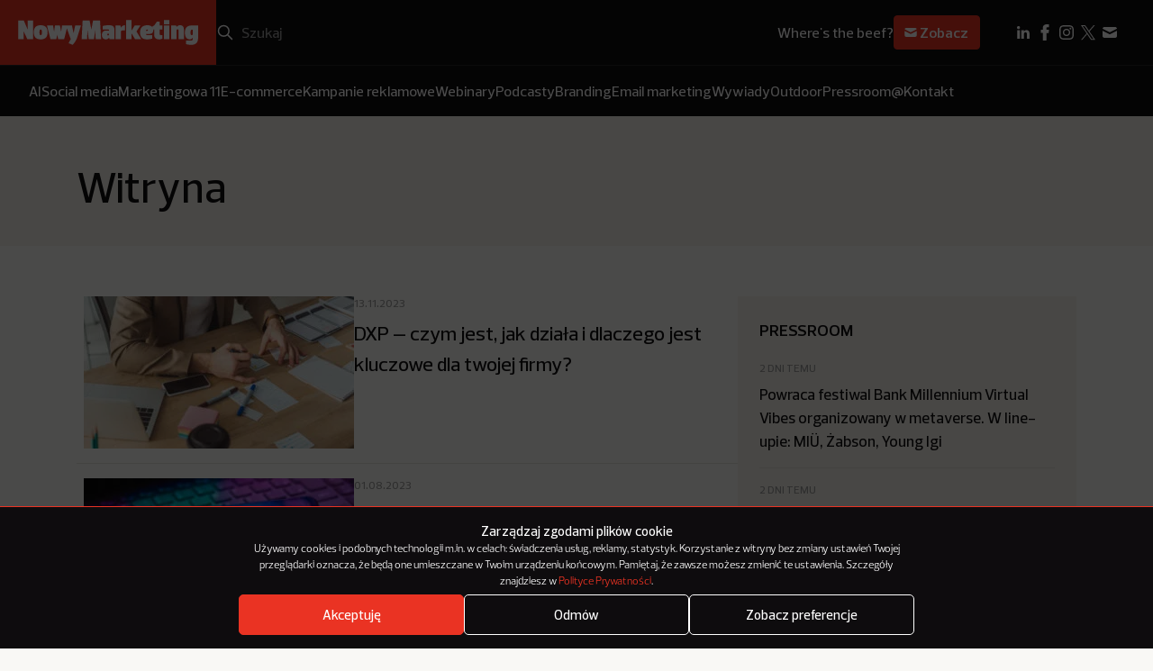

--- FILE ---
content_type: text/html; charset=UTF-8
request_url: https://nowymarketing.pl/tag/witryna/
body_size: 16328
content:
<!DOCTYPE html>

<html lang="pl-PL">
  <head><style>img.lazy{min-height:1px}</style><link href="https://nowymarketing.pl/wp-content/plugins/w3-total-cache/pub/js/lazyload.min.js" as="script">
    <meta charset="UTF-8" />
        <meta name="viewport" content="width=device-width, initial-scale=1.0" />

    <link rel="apple-touch-icon" sizes="180x180" href="https://nowymarketing.pl/wp-content/themes/nowymarketing/dist/favicon/apple-touch-icon.png">
    <link rel="icon" type="image/png" sizes="32x32" href="https://nowymarketing.pl/wp-content/themes/nowymarketing/dist/favicon/favicon-32x32.png">
    <link rel="icon" type="image/png" sizes="16x16" href="https://nowymarketing.pl/wp-content/themes/nowymarketing/dist/favicon/favicon-16x16.png">
    <link rel="manifest" href="https://nowymarketing.pl/wp-content/themes/nowymarketing/dist/favicon/site.webmanifest" crossorigin="use-credentials">
    <link rel="mask-icon" href="https://nowymarketing.pl/wp-content/themes/nowymarketing/dist/favicon/safari-pinned-tab.svg" color="#ea3323">
    <meta name="msapplication-TileColor" content="#ea3323">
    <meta name="theme-color" content="#ea3323">
    <link rel="preload" href="https://nowymarketing.pl/wp-content/themes/nowymarketing/dist/fonts/Prelo-Light.woff2" as="font" type="font/woff2" crossorigin="anonymous">
    <link rel="preload" href="https://nowymarketing.pl/wp-content/themes/nowymarketing/dist/fonts/Prelo-Medium.woff2" as="font" type="font/woff" crossorigin="anonymous">
    <link rel="preload" href="https://nowymarketing.pl/wp-content/themes/nowymarketing/dist/fonts/Prelo-SemiBold.woff2" as="font" type="font/ttf" crossorigin="anonymous">
    
    
    <meta name='robots' content='index, follow, max-image-preview:large, max-snippet:-1, max-video-preview:-1' />

	<!-- This site is optimized with the Yoast SEO plugin v26.8 - https://yoast.com/product/yoast-seo-wordpress/ -->
	<title>Witryna - NowyMarketing - Where&#039;s the beef?</title>
	<link rel="canonical" href="https://nowymarketing.pl/tag/witryna/" />
	<link rel="next" href="https://nowymarketing.pl/tag/witryna/page/2/" />
	<meta property="og:locale" content="pl_PL" />
	<meta property="og:type" content="article" />
	<meta property="og:title" content="Witryna - NowyMarketing - Where&#039;s the beef?" />
	<meta property="og:url" content="https://nowymarketing.pl/tag/witryna/" />
	<meta property="og:site_name" content="NowyMarketing - Where&#039;s the beef?" />
	<meta property="og:image" content="https://nowymarketing.pl/wp-content/uploads/2023/10/NM-logo-czerwone.png" />
	<meta property="og:image:width" content="1200" />
	<meta property="og:image:height" content="630" />
	<meta property="og:image:type" content="image/png" />
	<meta name="twitter:card" content="summary_large_image" />
	<meta name="twitter:site" content="@NowyMarketing" />
	<script type="application/ld+json" class="yoast-schema-graph">{"@context":"https://schema.org","@graph":[{"@type":"CollectionPage","@id":"https://nowymarketing.pl/tag/witryna/","url":"https://nowymarketing.pl/tag/witryna/","name":"Witryna - NowyMarketing - Where&#039;s the beef?","isPartOf":{"@id":"https://nowymarketing.pl/#website"},"primaryImageOfPage":{"@id":"https://nowymarketing.pl/tag/witryna/#primaryimage"},"image":{"@id":"https://nowymarketing.pl/tag/witryna/#primaryimage"},"thumbnailUrl":"https://nowymarketing.pl/wp-content/uploads/2023/11/43643_l2.jpg","inLanguage":"pl-PL"},{"@type":"ImageObject","inLanguage":"pl-PL","@id":"https://nowymarketing.pl/tag/witryna/#primaryimage","url":"https://nowymarketing.pl/wp-content/uploads/2023/11/43643_l2.jpg","contentUrl":"https://nowymarketing.pl/wp-content/uploads/2023/11/43643_l2.jpg","width":980,"height":552},{"@type":"WebSite","@id":"https://nowymarketing.pl/#website","url":"https://nowymarketing.pl/","name":"NowyMarketing - Where&#039;s the beef?","description":"Gdzie jest konkret? Jeśli wiele razy zadawaliście sobie to pytanie, czytając teksty o marketingu internetowym, to już wiecie, dlaczego powstał NowyMarketing.","publisher":{"@id":"https://nowymarketing.pl/#organization"},"potentialAction":[{"@type":"SearchAction","target":{"@type":"EntryPoint","urlTemplate":"https://nowymarketing.pl/?s={search_term_string}"},"query-input":{"@type":"PropertyValueSpecification","valueRequired":true,"valueName":"search_term_string"}}],"inLanguage":"pl-PL"},{"@type":"Organization","@id":"https://nowymarketing.pl/#organization","name":"NowyMarketing.pl","url":"https://nowymarketing.pl/","logo":{"@type":"ImageObject","inLanguage":"pl-PL","@id":"https://nowymarketing.pl/#/schema/logo/image/","url":"https://nowymarketing.pl/wp-content/uploads/2023/10/NM-logo-czerwone.png","contentUrl":"https://nowymarketing.pl/wp-content/uploads/2023/10/NM-logo-czerwone.png","width":1200,"height":630,"caption":"NowyMarketing.pl"},"image":{"@id":"https://nowymarketing.pl/#/schema/logo/image/"},"sameAs":["https://www.facebook.com/NowyMarketing","https://x.com/NowyMarketing","https://www.pinterest.com/nowymarketing","https://www.linkedin.com/company/nowy-marketing"]}]}</script>
	<!-- / Yoast SEO plugin. -->


<style id='wp-img-auto-sizes-contain-inline-css' type='text/css'>
img:is([sizes=auto i],[sizes^="auto," i]){contain-intrinsic-size:3000px 1500px}
/*# sourceURL=wp-img-auto-sizes-contain-inline-css */
</style>
<style id='wp-block-library-inline-css' type='text/css'>
:root{--wp-block-synced-color:#7a00df;--wp-block-synced-color--rgb:122,0,223;--wp-bound-block-color:var(--wp-block-synced-color);--wp-editor-canvas-background:#ddd;--wp-admin-theme-color:#007cba;--wp-admin-theme-color--rgb:0,124,186;--wp-admin-theme-color-darker-10:#006ba1;--wp-admin-theme-color-darker-10--rgb:0,107,160.5;--wp-admin-theme-color-darker-20:#005a87;--wp-admin-theme-color-darker-20--rgb:0,90,135;--wp-admin-border-width-focus:2px}@media (min-resolution:192dpi){:root{--wp-admin-border-width-focus:1.5px}}.wp-element-button{cursor:pointer}:root .has-very-light-gray-background-color{background-color:#eee}:root .has-very-dark-gray-background-color{background-color:#313131}:root .has-very-light-gray-color{color:#eee}:root .has-very-dark-gray-color{color:#313131}:root .has-vivid-green-cyan-to-vivid-cyan-blue-gradient-background{background:linear-gradient(135deg,#00d084,#0693e3)}:root .has-purple-crush-gradient-background{background:linear-gradient(135deg,#34e2e4,#4721fb 50%,#ab1dfe)}:root .has-hazy-dawn-gradient-background{background:linear-gradient(135deg,#faaca8,#dad0ec)}:root .has-subdued-olive-gradient-background{background:linear-gradient(135deg,#fafae1,#67a671)}:root .has-atomic-cream-gradient-background{background:linear-gradient(135deg,#fdd79a,#004a59)}:root .has-nightshade-gradient-background{background:linear-gradient(135deg,#330968,#31cdcf)}:root .has-midnight-gradient-background{background:linear-gradient(135deg,#020381,#2874fc)}:root{--wp--preset--font-size--normal:16px;--wp--preset--font-size--huge:42px}.has-regular-font-size{font-size:1em}.has-larger-font-size{font-size:2.625em}.has-normal-font-size{font-size:var(--wp--preset--font-size--normal)}.has-huge-font-size{font-size:var(--wp--preset--font-size--huge)}.has-text-align-center{text-align:center}.has-text-align-left{text-align:left}.has-text-align-right{text-align:right}.has-fit-text{white-space:nowrap!important}#end-resizable-editor-section{display:none}.aligncenter{clear:both}.items-justified-left{justify-content:flex-start}.items-justified-center{justify-content:center}.items-justified-right{justify-content:flex-end}.items-justified-space-between{justify-content:space-between}.screen-reader-text{border:0;clip-path:inset(50%);height:1px;margin:-1px;overflow:hidden;padding:0;position:absolute;width:1px;word-wrap:normal!important}.screen-reader-text:focus{background-color:#ddd;clip-path:none;color:#444;display:block;font-size:1em;height:auto;left:5px;line-height:normal;padding:15px 23px 14px;text-decoration:none;top:5px;width:auto;z-index:100000}html :where(.has-border-color){border-style:solid}html :where([style*=border-top-color]){border-top-style:solid}html :where([style*=border-right-color]){border-right-style:solid}html :where([style*=border-bottom-color]){border-bottom-style:solid}html :where([style*=border-left-color]){border-left-style:solid}html :where([style*=border-width]){border-style:solid}html :where([style*=border-top-width]){border-top-style:solid}html :where([style*=border-right-width]){border-right-style:solid}html :where([style*=border-bottom-width]){border-bottom-style:solid}html :where([style*=border-left-width]){border-left-style:solid}html :where(img[class*=wp-image-]){height:auto;max-width:100%}:where(figure){margin:0 0 1em}html :where(.is-position-sticky){--wp-admin--admin-bar--position-offset:var(--wp-admin--admin-bar--height,0px)}@media screen and (max-width:600px){html :where(.is-position-sticky){--wp-admin--admin-bar--position-offset:0px}}

/*# sourceURL=wp-block-library-inline-css */
</style><style id='global-styles-inline-css' type='text/css'>
:root{--wp--preset--aspect-ratio--square: 1;--wp--preset--aspect-ratio--4-3: 4/3;--wp--preset--aspect-ratio--3-4: 3/4;--wp--preset--aspect-ratio--3-2: 3/2;--wp--preset--aspect-ratio--2-3: 2/3;--wp--preset--aspect-ratio--16-9: 16/9;--wp--preset--aspect-ratio--9-16: 9/16;--wp--preset--color--black: #000000;--wp--preset--color--cyan-bluish-gray: #abb8c3;--wp--preset--color--white: #ffffff;--wp--preset--color--pale-pink: #f78da7;--wp--preset--color--vivid-red: #cf2e2e;--wp--preset--color--luminous-vivid-orange: #ff6900;--wp--preset--color--luminous-vivid-amber: #fcb900;--wp--preset--color--light-green-cyan: #7bdcb5;--wp--preset--color--vivid-green-cyan: #00d084;--wp--preset--color--pale-cyan-blue: #8ed1fc;--wp--preset--color--vivid-cyan-blue: #0693e3;--wp--preset--color--vivid-purple: #9b51e0;--wp--preset--gradient--vivid-cyan-blue-to-vivid-purple: linear-gradient(135deg,rgb(6,147,227) 0%,rgb(155,81,224) 100%);--wp--preset--gradient--light-green-cyan-to-vivid-green-cyan: linear-gradient(135deg,rgb(122,220,180) 0%,rgb(0,208,130) 100%);--wp--preset--gradient--luminous-vivid-amber-to-luminous-vivid-orange: linear-gradient(135deg,rgb(252,185,0) 0%,rgb(255,105,0) 100%);--wp--preset--gradient--luminous-vivid-orange-to-vivid-red: linear-gradient(135deg,rgb(255,105,0) 0%,rgb(207,46,46) 100%);--wp--preset--gradient--very-light-gray-to-cyan-bluish-gray: linear-gradient(135deg,rgb(238,238,238) 0%,rgb(169,184,195) 100%);--wp--preset--gradient--cool-to-warm-spectrum: linear-gradient(135deg,rgb(74,234,220) 0%,rgb(151,120,209) 20%,rgb(207,42,186) 40%,rgb(238,44,130) 60%,rgb(251,105,98) 80%,rgb(254,248,76) 100%);--wp--preset--gradient--blush-light-purple: linear-gradient(135deg,rgb(255,206,236) 0%,rgb(152,150,240) 100%);--wp--preset--gradient--blush-bordeaux: linear-gradient(135deg,rgb(254,205,165) 0%,rgb(254,45,45) 50%,rgb(107,0,62) 100%);--wp--preset--gradient--luminous-dusk: linear-gradient(135deg,rgb(255,203,112) 0%,rgb(199,81,192) 50%,rgb(65,88,208) 100%);--wp--preset--gradient--pale-ocean: linear-gradient(135deg,rgb(255,245,203) 0%,rgb(182,227,212) 50%,rgb(51,167,181) 100%);--wp--preset--gradient--electric-grass: linear-gradient(135deg,rgb(202,248,128) 0%,rgb(113,206,126) 100%);--wp--preset--gradient--midnight: linear-gradient(135deg,rgb(2,3,129) 0%,rgb(40,116,252) 100%);--wp--preset--font-size--small: 13px;--wp--preset--font-size--medium: 20px;--wp--preset--font-size--large: 36px;--wp--preset--font-size--x-large: 42px;--wp--preset--spacing--20: 0.44rem;--wp--preset--spacing--30: 0.67rem;--wp--preset--spacing--40: 1rem;--wp--preset--spacing--50: 1.5rem;--wp--preset--spacing--60: 2.25rem;--wp--preset--spacing--70: 3.38rem;--wp--preset--spacing--80: 5.06rem;--wp--preset--shadow--natural: 6px 6px 9px rgba(0, 0, 0, 0.2);--wp--preset--shadow--deep: 12px 12px 50px rgba(0, 0, 0, 0.4);--wp--preset--shadow--sharp: 6px 6px 0px rgba(0, 0, 0, 0.2);--wp--preset--shadow--outlined: 6px 6px 0px -3px rgb(255, 255, 255), 6px 6px rgb(0, 0, 0);--wp--preset--shadow--crisp: 6px 6px 0px rgb(0, 0, 0);}:where(.is-layout-flex){gap: 0.5em;}:where(.is-layout-grid){gap: 0.5em;}body .is-layout-flex{display: flex;}.is-layout-flex{flex-wrap: wrap;align-items: center;}.is-layout-flex > :is(*, div){margin: 0;}body .is-layout-grid{display: grid;}.is-layout-grid > :is(*, div){margin: 0;}:where(.wp-block-columns.is-layout-flex){gap: 2em;}:where(.wp-block-columns.is-layout-grid){gap: 2em;}:where(.wp-block-post-template.is-layout-flex){gap: 1.25em;}:where(.wp-block-post-template.is-layout-grid){gap: 1.25em;}.has-black-color{color: var(--wp--preset--color--black) !important;}.has-cyan-bluish-gray-color{color: var(--wp--preset--color--cyan-bluish-gray) !important;}.has-white-color{color: var(--wp--preset--color--white) !important;}.has-pale-pink-color{color: var(--wp--preset--color--pale-pink) !important;}.has-vivid-red-color{color: var(--wp--preset--color--vivid-red) !important;}.has-luminous-vivid-orange-color{color: var(--wp--preset--color--luminous-vivid-orange) !important;}.has-luminous-vivid-amber-color{color: var(--wp--preset--color--luminous-vivid-amber) !important;}.has-light-green-cyan-color{color: var(--wp--preset--color--light-green-cyan) !important;}.has-vivid-green-cyan-color{color: var(--wp--preset--color--vivid-green-cyan) !important;}.has-pale-cyan-blue-color{color: var(--wp--preset--color--pale-cyan-blue) !important;}.has-vivid-cyan-blue-color{color: var(--wp--preset--color--vivid-cyan-blue) !important;}.has-vivid-purple-color{color: var(--wp--preset--color--vivid-purple) !important;}.has-black-background-color{background-color: var(--wp--preset--color--black) !important;}.has-cyan-bluish-gray-background-color{background-color: var(--wp--preset--color--cyan-bluish-gray) !important;}.has-white-background-color{background-color: var(--wp--preset--color--white) !important;}.has-pale-pink-background-color{background-color: var(--wp--preset--color--pale-pink) !important;}.has-vivid-red-background-color{background-color: var(--wp--preset--color--vivid-red) !important;}.has-luminous-vivid-orange-background-color{background-color: var(--wp--preset--color--luminous-vivid-orange) !important;}.has-luminous-vivid-amber-background-color{background-color: var(--wp--preset--color--luminous-vivid-amber) !important;}.has-light-green-cyan-background-color{background-color: var(--wp--preset--color--light-green-cyan) !important;}.has-vivid-green-cyan-background-color{background-color: var(--wp--preset--color--vivid-green-cyan) !important;}.has-pale-cyan-blue-background-color{background-color: var(--wp--preset--color--pale-cyan-blue) !important;}.has-vivid-cyan-blue-background-color{background-color: var(--wp--preset--color--vivid-cyan-blue) !important;}.has-vivid-purple-background-color{background-color: var(--wp--preset--color--vivid-purple) !important;}.has-black-border-color{border-color: var(--wp--preset--color--black) !important;}.has-cyan-bluish-gray-border-color{border-color: var(--wp--preset--color--cyan-bluish-gray) !important;}.has-white-border-color{border-color: var(--wp--preset--color--white) !important;}.has-pale-pink-border-color{border-color: var(--wp--preset--color--pale-pink) !important;}.has-vivid-red-border-color{border-color: var(--wp--preset--color--vivid-red) !important;}.has-luminous-vivid-orange-border-color{border-color: var(--wp--preset--color--luminous-vivid-orange) !important;}.has-luminous-vivid-amber-border-color{border-color: var(--wp--preset--color--luminous-vivid-amber) !important;}.has-light-green-cyan-border-color{border-color: var(--wp--preset--color--light-green-cyan) !important;}.has-vivid-green-cyan-border-color{border-color: var(--wp--preset--color--vivid-green-cyan) !important;}.has-pale-cyan-blue-border-color{border-color: var(--wp--preset--color--pale-cyan-blue) !important;}.has-vivid-cyan-blue-border-color{border-color: var(--wp--preset--color--vivid-cyan-blue) !important;}.has-vivid-purple-border-color{border-color: var(--wp--preset--color--vivid-purple) !important;}.has-vivid-cyan-blue-to-vivid-purple-gradient-background{background: var(--wp--preset--gradient--vivid-cyan-blue-to-vivid-purple) !important;}.has-light-green-cyan-to-vivid-green-cyan-gradient-background{background: var(--wp--preset--gradient--light-green-cyan-to-vivid-green-cyan) !important;}.has-luminous-vivid-amber-to-luminous-vivid-orange-gradient-background{background: var(--wp--preset--gradient--luminous-vivid-amber-to-luminous-vivid-orange) !important;}.has-luminous-vivid-orange-to-vivid-red-gradient-background{background: var(--wp--preset--gradient--luminous-vivid-orange-to-vivid-red) !important;}.has-very-light-gray-to-cyan-bluish-gray-gradient-background{background: var(--wp--preset--gradient--very-light-gray-to-cyan-bluish-gray) !important;}.has-cool-to-warm-spectrum-gradient-background{background: var(--wp--preset--gradient--cool-to-warm-spectrum) !important;}.has-blush-light-purple-gradient-background{background: var(--wp--preset--gradient--blush-light-purple) !important;}.has-blush-bordeaux-gradient-background{background: var(--wp--preset--gradient--blush-bordeaux) !important;}.has-luminous-dusk-gradient-background{background: var(--wp--preset--gradient--luminous-dusk) !important;}.has-pale-ocean-gradient-background{background: var(--wp--preset--gradient--pale-ocean) !important;}.has-electric-grass-gradient-background{background: var(--wp--preset--gradient--electric-grass) !important;}.has-midnight-gradient-background{background: var(--wp--preset--gradient--midnight) !important;}.has-small-font-size{font-size: var(--wp--preset--font-size--small) !important;}.has-medium-font-size{font-size: var(--wp--preset--font-size--medium) !important;}.has-large-font-size{font-size: var(--wp--preset--font-size--large) !important;}.has-x-large-font-size{font-size: var(--wp--preset--font-size--x-large) !important;}
/*# sourceURL=global-styles-inline-css */
</style>

<style id='classic-theme-styles-inline-css' type='text/css'>
/*! This file is auto-generated */
.wp-block-button__link{color:#fff;background-color:#32373c;border-radius:9999px;box-shadow:none;text-decoration:none;padding:calc(.667em + 2px) calc(1.333em + 2px);font-size:1.125em}.wp-block-file__button{background:#32373c;color:#fff;text-decoration:none}
/*# sourceURL=/wp-includes/css/classic-themes.min.css */
</style>
<link rel='stylesheet' id='cmplz-general-css' href='https://nowymarketing.pl/wp-content/plugins/complianz-gdpr/assets/css/cookieblocker.min.css?ver=1764673684' type='text/css' media='all' />
<link rel='stylesheet' id='theme-style-css' href='https://nowymarketing.pl/wp-content/themes/nowymarketing/dist/css/main.min.css?ver=1.0.24' type='text/css' media='all' />
<link rel="https://api.w.org/" href="https://nowymarketing.pl/wp-json/" /><link rel="alternate" title="JSON" type="application/json" href="https://nowymarketing.pl/wp-json/wp/v2/tags/32716" /><link rel="EditURI" type="application/rsd+xml" title="RSD" href="https://nowymarketing.pl/xmlrpc.php?rsd" />
			<style>.cmplz-hidden {
					display: none !important;
				}</style>
    <!-- Google Tag Manager -->
    <script>(function(w,d,s,l,i){w[l]=w[l]||[];w[l].push({'gtm.start': new Date().getTime(),event:'gtm.js'});var f=d.getElementsByTagName(s)[0], j=d.createElement(s),dl=l!='dataLayer'?'&l='+l:'';j.async=true;j.src='https://www.googletagmanager.com/gtm.js?id='+i+dl;f.parentNode.insertBefore(j,f);})(window,document,'script','dataLayer','GTM-W449KQVD');</script>
    <!-- End Google Tag Manager -->

    <!-- DFP -->
    <script type='text/javascript'>
		var googletag = googletag || {};
		googletag.cmd = googletag.cmd || [];
		(function() {
			var gads = document.createElement('script');
			gads.async = true;
			gads.type = 'text/javascript';
			var useSSL = 'https:' == document.location.protocol;
			gads.src = (useSSL ? 'https:' : 'http:') +
			  '//www.googletagservices.com/tag/js/gpt.js';
			var node = document.getElementsByTagName('script')[0];
			node.parentNode.insertBefore(gads, node);
		})();

		googletag.cmd.push(function() {
			var mapping = googletag.sizeMapping().
			addSize([320, 400], [[300, 250],[300, 100],[250, 250], [340,300]]).
			addSize([750, 200], [[750, 600], [750, 300], [750, 200], [750, 100], [728, 90], [600, 200]]).build();

			googletag.defineSlot('/159261070/NM-Header', [[250, 250], [750, 100], [1200, 400], [750, 300], [970, 90], [340,300], [300, 250], [300, 100], [728, 90], [750, 200], [600, 200], [750, 600]], 'div-gpt-ad-1433839700925-0').defineSizeMapping(mapping).addService(googletag.pubads());
			googletag.defineSlot('/159261070/NM-Billboard', [[300, 100], [750, 100], [750, 300], [1200, 400], [250, 250], [728, 90], [750, 200], [340,300], [300, 250], [970, 90], [600, 200], [750, 600]], 'div-gpt-ad-1433839763398-0').defineSizeMapping(mapping).addService(googletag.pubads());
			googletag.pubads().enableSingleRequest();
			googletag.pubads().collapseEmptyDivs();
			googletag.pubads().disableInitialLoad();
						googletag.enableServices();
			googletag.display('dynamicload');
			googletag.pubads().refresh();
					});
		</script>
  </head>

  <body id="top" class="archive tag tag-witryna tag-32716 wp-theme-nowymarketing ">
     <!-- Google Tag Manager (noscript) -->
    <noscript><iframe src="https://www.googletagmanager.com/ns.html?id=GTM-W449KQVD" height="0" width="0" style="display:none;visibility:hidden"></iframe></noscript>
    <!-- End Google Tag Manager (noscript) -->
    <header class="header js-header">
  <div class="header__top">
    <div class="header__logo">
      

<a href="https://nowymarketing.pl" title="NowyMarketing - Where&#039;s the beef?" class="main-logo">
      		    
    
    

<div class="img-sizes main-logo__img main-logo__img--desktop  img-sizes--svg  ">
            <picture>
                            <img class="lazy" src="data:image/svg+xml,%3Csvg%20xmlns='http://www.w3.org/2000/svg'%20viewBox='0%200%20509%2071'%3E%3C/svg%3E" data-src="https://nowymarketing.pl/wp-content/uploads/2023/10/NM-logo-desktop.svg" alt="NowyMarketing logo" width="509" height="71">
                    </picture>
    </div>			    
    
    

<div class="img-sizes main-logo__img main-logo__img--mobile  img-sizes--svg  ">
            <picture>
                            <img class="lazy" src="data:image/svg+xml,%3Csvg%20xmlns='http://www.w3.org/2000/svg'%20viewBox='0%200%20106%2053'%3E%3C/svg%3E" data-src="https://nowymarketing.pl/wp-content/uploads/2023/10/NM-logo-mobile.svg" alt="NowyMarketing logo mobile" width="106" height="53">
                    </picture>
    </div>	  </a>

    </div>
    <div class="header__row">
      <div class="header__search">
        <form role="search" method="get" id="searchform" class="search-box" action="https://nowymarketing.pl">
  <button type="button" id="searchmobile" class="search-box__mobile" aria-label="Search"></button>
  <input type="submit" id="searchsubmit" class="search-box__submit" value="Szukaj">
  <input type="search" placeholder="Szukaj" value="" name="s" id="s" class="search-box__s" required>
  <button type="button" id="searchclear" class="search-box__clear"></button>
</form>      </div>
              <div class="header__newsletter">
          <div class="newsletter-sign">
      <span class="newsletter-sign__text">Where's the beef?</span>
  
      <a class="newsletter-sign__btn" href="https://nowymarketing.pl/newsletter/">
      <svg viewBox="0 0 24 24" fill="none" xmlns="http://www.w3.org/2000/svg"><path d="M4.003 7.884L12 11.882l7.997-3.998A2 2 0 0018 6H6a2 2 0 00-1.997 1.884z" fill="white"/><path d="M20 10.118l-8 4-8-4V16a2 2 0 002 2h12a2 2 0 002-2v-5.882z" fill="white"/></svg> Zobacz
    </a>
  </div>        </div>
            <div class="header__menu">
          <button type="button" class="js-menu">
            <svg class='svg-embed-icon header__menu-open' viewBox="0 0 16 16" fill="none" xmlns="http://www.w3.org/2000/svg"><path d="M3 4h10M3 7.75h5M3 11.5h10" stroke="white" stroke-width="2" stroke-linecap="square" stroke-linejoin="round"/></svg> 
            <svg class='svg-embed-icon header__menu-close' viewBox="0 0 16 16" fill="none" xmlns="http://www.w3.org/2000/svg"><path d="M3 13L13 3M3 3l10 10" stroke="white" stroke-width="2" stroke-linecap="square" stroke-linejoin="round"/></svg> 
            Menu
          </button>
      </div>

      <div class="header__social-desktop">
        <div class="header-social-desktop">
    <ul class="header-social-desktop__items">
                                                        <li class="header-social-desktop__item">
                <a class="header-social-desktop__link" href="https://www.linkedin.com/company/nowy-marketing" target="_blank">
                    <img class="header-social-desktop__img lazy" src="data:image/svg+xml,%3Csvg%20xmlns='http://www.w3.org/2000/svg'%20viewBox='0%200%2024%2024'%3E%3C/svg%3E" data-src="https://nowymarketing.pl/wp-content/uploads/2023/10/linkedin_icon.svg" alt="LinkedIn ikonka" width="24" height="24">
                </a>
            </li>
                                                        <li class="header-social-desktop__item">
                <a class="header-social-desktop__link" href="https://www.facebook.com/NowyMarketing" target="_blank">
                    <img class="header-social-desktop__img lazy" src="data:image/svg+xml,%3Csvg%20xmlns='http://www.w3.org/2000/svg'%20viewBox='0%200%2024%2024'%3E%3C/svg%3E" data-src="https://nowymarketing.pl/wp-content/uploads/2023/10/facebook_icon.svg" alt="Facebook ikonka" width="24" height="24">
                </a>
            </li>
                                                        <li class="header-social-desktop__item">
                <a class="header-social-desktop__link" href="https://www.instagram.com/nowymarketing.pl/" target="_blank">
                    <img class="header-social-desktop__img lazy" src="data:image/svg+xml,%3Csvg%20xmlns='http://www.w3.org/2000/svg'%20viewBox='0%200%2024%2024'%3E%3C/svg%3E" data-src="https://nowymarketing.pl/wp-content/uploads/2024/02/instagram.svg" alt="" width="24" height="24">
                </a>
            </li>
                                                        <li class="header-social-desktop__item">
                <a class="header-social-desktop__link" href="https://twitter.com/NowyMarketing" target="_blank">
                    <img class="header-social-desktop__img lazy" src="data:image/svg+xml,%3Csvg%20xmlns='http://www.w3.org/2000/svg'%20viewBox='0%200%2024%2024'%3E%3C/svg%3E" data-src="https://nowymarketing.pl/wp-content/uploads/2024/02/x.svg" alt="" width="24" height="24">
                </a>
            </li>
                                                        <li class="header-social-desktop__item">
                <a class="header-social-desktop__link" href="https://nowymarketing.pl/kontakt/" target="_self">
                    <img class="header-social-desktop__img lazy" src="data:image/svg+xml,%3Csvg%20xmlns='http://www.w3.org/2000/svg'%20viewBox='0%200%2024%2024'%3E%3C/svg%3E" data-src="https://nowymarketing.pl/wp-content/uploads/2023/10/mail_icon.svg" alt="Email ikonka" width="24" height="24">
                </a>
            </li>
            </ul>
  </div>
      </div>
    </div>
  </div>

  <div class="header__bottom">
    
    <nav class="header-menu-desktop">
        <ul class="header-menu-desktop__ul" itemscope itemtype="http://schema.org/SiteNavigationElement">
                                                            
                <li class="header-menu-desktop__li  menu-item menu-item-type-taxonomy menu-item-object-category menu-item-110094" itemprop="name">
                    <a class="header-menu-desktop__link" href="https://nowymarketing.pl/category/ai/"
                        
                                                    rel="category"
                        
                        itemprop="url"                  
                    >
                        AI

                                            </a>
                                    </li>
                                                            
                <li class="header-menu-desktop__li  menu-item menu-item-type-taxonomy menu-item-object-category menu-item-110095" itemprop="name">
                    <a class="header-menu-desktop__link" href="https://nowymarketing.pl/category/social-media/"
                        
                                                    rel="category"
                        
                        itemprop="url"                  
                    >
                        Social media

                                            </a>
                                    </li>
                                                            
                <li class="header-menu-desktop__li  menu-item menu-item-type-taxonomy menu-item-object-category menu-item-118471" itemprop="name">
                    <a class="header-menu-desktop__link" href="https://nowymarketing.pl/category/marketingowa-11/"
                        
                                                    rel="category"
                        
                        itemprop="url"                  
                    >
                        Marketingowa 11

                                            </a>
                                    </li>
                                                            
                <li class="header-menu-desktop__li  menu-item menu-item-type-taxonomy menu-item-object-category menu-item-110096" itemprop="name">
                    <a class="header-menu-desktop__link" href="https://nowymarketing.pl/category/e-commerce/"
                        
                                                    rel="category"
                        
                        itemprop="url"                  
                    >
                        E-commerce

                                            </a>
                                    </li>
                                                            
                <li class="header-menu-desktop__li  menu-item menu-item-type-taxonomy menu-item-object-category menu-item-110102" itemprop="name">
                    <a class="header-menu-desktop__link" href="https://nowymarketing.pl/category/kampania/"
                        
                                                    rel="category"
                        
                        itemprop="url"                  
                    >
                        Kampanie reklamowe

                                            </a>
                                    </li>
                                                            
                <li class="header-menu-desktop__li  menu-item menu-item-type-taxonomy menu-item-object-category menu-item-104271" itemprop="name">
                    <a class="header-menu-desktop__link" href="https://nowymarketing.pl/category/webinary/"
                        
                                                    rel="category"
                        
                        itemprop="url"                  
                    >
                        Webinary

                                            </a>
                                    </li>
                                                            
                <li class="header-menu-desktop__li  menu-item menu-item-type-taxonomy menu-item-object-category menu-item-110107" itemprop="name">
                    <a class="header-menu-desktop__link" href="https://nowymarketing.pl/category/podcasty/"
                        
                                                    rel="category"
                        
                        itemprop="url"                  
                    >
                        Podcasty

                                            </a>
                                    </li>
                                                            
                <li class="header-menu-desktop__li  menu-item menu-item-type-taxonomy menu-item-object-category menu-item-110097" itemprop="name">
                    <a class="header-menu-desktop__link" href="https://nowymarketing.pl/category/branding/"
                        
                                                    rel="category"
                        
                        itemprop="url"                  
                    >
                        Branding

                                            </a>
                                    </li>
                                                            
                <li class="header-menu-desktop__li  menu-item menu-item-type-taxonomy menu-item-object-category menu-item-104270" itemprop="name">
                    <a class="header-menu-desktop__link" href="https://nowymarketing.pl/category/email-marketing/"
                        
                                                    rel="category"
                        
                        itemprop="url"                  
                    >
                        Email marketing

                                            </a>
                                    </li>
                                                            
                <li class="header-menu-desktop__li  menu-item menu-item-type-taxonomy menu-item-object-category menu-item-110103" itemprop="name">
                    <a class="header-menu-desktop__link" href="https://nowymarketing.pl/category/wywiad/"
                        
                                                    rel="category"
                        
                        itemprop="url"                  
                    >
                        Wywiady

                                            </a>
                                    </li>
                                                            
                <li class="header-menu-desktop__li  menu-item menu-item-type-taxonomy menu-item-object-category menu-item-110105" itemprop="name">
                    <a class="header-menu-desktop__link" href="https://nowymarketing.pl/category/outdoor/"
                        
                                                    rel="category"
                        
                        itemprop="url"                  
                    >
                        Outdoor

                                            </a>
                                    </li>
                                                            
                <li class="header-menu-desktop__li  menu-item menu-item-type-taxonomy menu-item-object-category menu-item-110104" itemprop="name">
                    <a class="header-menu-desktop__link" href="https://nowymarketing.pl/category/pressroom/"
                        
                                                    rel="category"
                        
                        itemprop="url"                  
                    >
                        Pressroom

                                            </a>
                                    </li>
                                                            
                <li class="header-menu-desktop__li  menu-item menu-item-type-post_type menu-item-object-page menu-item-119580" itemprop="name">
                    <a class="header-menu-desktop__link" href="https://nowymarketing.pl/kontakt/"
                        
                        
                        itemprop="url"                  
                    >
                        @Kontakt

                                            </a>
                                    </li>
                    </ul>
    </nav>
  </div>

  <div class="header__nav">
    <div class="container">

             
    <nav class="header-sponsored">
        <ul class="header-sponsored__ul" itemscope itemtype="http://schema.org/SiteNavigationElement">
                                                            
                <li class="header-sponsored__li  menu-item menu-item-type-taxonomy menu-item-object-category menu-item-110094" itemprop="name">
                    <a class="header-sponsored__link" href="https://nowymarketing.pl/category/ai/"
                        
                                                    rel="category"
                        
                        itemprop="url"                  
                    >
                        AI

                                                                                                         
                                                                                                                                            </a>
                                    </li>
                                                            
                <li class="header-sponsored__li  menu-item menu-item-type-taxonomy menu-item-object-category menu-item-110095" itemprop="name">
                    <a class="header-sponsored__link" href="https://nowymarketing.pl/category/social-media/"
                        
                                                    rel="category"
                        
                        itemprop="url"                  
                    >
                        Social media

                                                                                                         
                                                                                                                                            </a>
                                    </li>
                                                            
                <li class="header-sponsored__li  menu-item menu-item-type-taxonomy menu-item-object-category menu-item-118471" itemprop="name">
                    <a class="header-sponsored__link" href="https://nowymarketing.pl/category/marketingowa-11/"
                        
                                                    rel="category"
                        
                        itemprop="url"                  
                    >
                        Marketingowa 11

                                                                                                         
                                                                                                                                            </a>
                                    </li>
                                                            
                <li class="header-sponsored__li  menu-item menu-item-type-taxonomy menu-item-object-category menu-item-110096" itemprop="name">
                    <a class="header-sponsored__link" href="https://nowymarketing.pl/category/e-commerce/"
                        
                                                    rel="category"
                        
                        itemprop="url"                  
                    >
                        E-commerce

                                                                                                         
                                                                            <span class="header-sponsored__sponsor">z Grembox</span>
                                                                                                                                            </a>
                                    </li>
                                                            
                <li class="header-sponsored__li  menu-item menu-item-type-taxonomy menu-item-object-category menu-item-110102" itemprop="name">
                    <a class="header-sponsored__link" href="https://nowymarketing.pl/category/kampania/"
                        
                                                    rel="category"
                        
                        itemprop="url"                  
                    >
                        Kampanie reklamowe

                                                                                                         
                                                                                                                                            </a>
                                    </li>
                                                            
                <li class="header-sponsored__li  menu-item menu-item-type-taxonomy menu-item-object-category menu-item-104271" itemprop="name">
                    <a class="header-sponsored__link" href="https://nowymarketing.pl/category/webinary/"
                        
                                                    rel="category"
                        
                        itemprop="url"                  
                    >
                        Webinary

                                                                                                         
                                                                            <span class="header-sponsored__sponsor">z ClickMeeting</span>
                                                                                                                                            </a>
                                    </li>
                                                            
                <li class="header-sponsored__li  menu-item menu-item-type-taxonomy menu-item-object-category menu-item-110107" itemprop="name">
                    <a class="header-sponsored__link" href="https://nowymarketing.pl/category/podcasty/"
                        
                                                    rel="category"
                        
                        itemprop="url"                  
                    >
                        Podcasty

                                                                                                         
                                                                                                                                            </a>
                                    </li>
                                                            
                <li class="header-sponsored__li  menu-item menu-item-type-taxonomy menu-item-object-category menu-item-110097" itemprop="name">
                    <a class="header-sponsored__link" href="https://nowymarketing.pl/category/branding/"
                        
                                                    rel="category"
                        
                        itemprop="url"                  
                    >
                        Branding

                                                                                                         
                                                                                                                                            </a>
                                    </li>
                                                            
                <li class="header-sponsored__li  menu-item menu-item-type-taxonomy menu-item-object-category menu-item-104270" itemprop="name">
                    <a class="header-sponsored__link" href="https://nowymarketing.pl/category/email-marketing/"
                        
                                                    rel="category"
                        
                        itemprop="url"                  
                    >
                        Email marketing

                                                                                                         
                                                                            <span class="header-sponsored__sponsor">z GetResponse</span>
                                                                                                                                            </a>
                                    </li>
                                                            
                <li class="header-sponsored__li  menu-item menu-item-type-taxonomy menu-item-object-category menu-item-110103" itemprop="name">
                    <a class="header-sponsored__link" href="https://nowymarketing.pl/category/wywiad/"
                        
                                                    rel="category"
                        
                        itemprop="url"                  
                    >
                        Wywiady

                                                                                                         
                                                                                                                                            </a>
                                    </li>
                                                            
                <li class="header-sponsored__li  menu-item menu-item-type-taxonomy menu-item-object-category menu-item-110105" itemprop="name">
                    <a class="header-sponsored__link" href="https://nowymarketing.pl/category/outdoor/"
                        
                                                    rel="category"
                        
                        itemprop="url"                  
                    >
                        Outdoor

                                                                                                         
                                                                                                                                            </a>
                                    </li>
                                                            
                <li class="header-sponsored__li  menu-item menu-item-type-taxonomy menu-item-object-category menu-item-110104" itemprop="name">
                    <a class="header-sponsored__link" href="https://nowymarketing.pl/category/pressroom/"
                        
                                                    rel="category"
                        
                        itemprop="url"                  
                    >
                        Pressroom

                                                                                                         
                                                                                                                                            </a>
                                    </li>
                                                            
                <li class="header-sponsored__li  menu-item menu-item-type-post_type menu-item-object-page menu-item-119580" itemprop="name">
                    <a class="header-sponsored__link" href="https://nowymarketing.pl/kontakt/"
                        
                        
                        itemprop="url"                  
                    >
                        @Kontakt

                                                                                                         
                                                                                                                                            </a>
                                    </li>
                    </ul>
    </nav>
      
      <div class="header-social">
    <ul class="header-social__items">
                                                        <li class="header-social__item">
                <a class="header-social__link" href="https://www.linkedin.com/company/nowy-marketing" target="_blank">
                    <img class="header-social__img lazy" src="data:image/svg+xml,%3Csvg%20xmlns='http://www.w3.org/2000/svg'%20viewBox='0%200%2024%2024'%3E%3C/svg%3E" data-src="https://nowymarketing.pl/wp-content/uploads/2023/10/linkedin_icon.svg" alt="LinkedIn ikonka" width="24" height="24">
                </a>
            </li>
                                                        <li class="header-social__item">
                <a class="header-social__link" href="https://www.facebook.com/NowyMarketing" target="_blank">
                    <img class="header-social__img lazy" src="data:image/svg+xml,%3Csvg%20xmlns='http://www.w3.org/2000/svg'%20viewBox='0%200%2024%2024'%3E%3C/svg%3E" data-src="https://nowymarketing.pl/wp-content/uploads/2023/10/facebook_icon.svg" alt="Facebook ikonka" width="24" height="24">
                </a>
            </li>
                                                        <li class="header-social__item">
                <a class="header-social__link" href="https://www.instagram.com/nowymarketing.pl/" target="_blank">
                    <img class="header-social__img lazy" src="data:image/svg+xml,%3Csvg%20xmlns='http://www.w3.org/2000/svg'%20viewBox='0%200%2024%2024'%3E%3C/svg%3E" data-src="https://nowymarketing.pl/wp-content/uploads/2024/02/instagram.svg" alt="" width="24" height="24">
                </a>
            </li>
                                                        <li class="header-social__item">
                <a class="header-social__link" href="https://twitter.com/NowyMarketing" target="_blank">
                    <img class="header-social__img lazy" src="data:image/svg+xml,%3Csvg%20xmlns='http://www.w3.org/2000/svg'%20viewBox='0%200%2024%2024'%3E%3C/svg%3E" data-src="https://nowymarketing.pl/wp-content/uploads/2024/02/x.svg" alt="" width="24" height="24">
                </a>
            </li>
                                                        <li class="header-social__item">
                <a class="header-social__link" href="https://nowymarketing.pl/kontakt/" target="_self">
                    <img class="header-social__img lazy" src="data:image/svg+xml,%3Csvg%20xmlns='http://www.w3.org/2000/svg'%20viewBox='0%200%2024%2024'%3E%3C/svg%3E" data-src="https://nowymarketing.pl/wp-content/uploads/2023/10/mail_icon.svg" alt="Email ikonka" width="24" height="24">
                </a>
            </li>
            </ul>
  </div>

      <div class="header-fnav">
        
    <nav class="header-fnav">
        <ul class="header-fnav__ul" itemscope itemtype="http://schema.org/SiteNavigationElement">
                                                            
                <li class="header-fnav__li  menu-item menu-item-type-post_type menu-item-object-page menu-item-104638" itemprop="name">
                    <a class="header-fnav__link" href="https://nowymarketing.pl/o-nowymmarketingu/"
                        
                        
                        itemprop="url"                  
                    >
                        O NowymMarketingu

                                            </a>
                                    </li>
                                                            
                <li class="header-fnav__li  menu-item menu-item-type-post_type menu-item-object-page menu-item-42" itemprop="name">
                    <a class="header-fnav__link" href="https://nowymarketing.pl/reklama/"
                        
                        
                        itemprop="url"                  
                    >
                        Reklama

                                            </a>
                                    </li>
                                                            
                <li class="header-fnav__li  menu-item menu-item-type-post_type menu-item-object-page menu-item-43" itemprop="name">
                    <a class="header-fnav__link" href="https://nowymarketing.pl/kontakt/"
                        
                        
                        itemprop="url"                  
                    >
                        Kontakt

                                            </a>
                                    </li>
                                                            
                <li class="header-fnav__li  menu-item menu-item-type-post_type menu-item-object-page menu-item-privacy-policy menu-item-44" itemprop="name">
                    <a class="header-fnav__link" href="https://nowymarketing.pl/polityka-prywatnosci-2/"
                        
                        
                        itemprop="url"                  
                    >
                        Polityka Prywatności

                                            </a>
                                    </li>
                                                            
                <li class="header-fnav__li  menu-item menu-item-type-post_type menu-item-object-page menu-item-45" itemprop="name">
                    <a class="header-fnav__link" href="https://nowymarketing.pl/rss-2/"
                        
                        
                        itemprop="url"                  
                    >
                        Kanał RSS

                                            </a>
                                    </li>
                                                            
                <li class="header-fnav__li  menu-item menu-item-type-custom menu-item-object-custom menu-item-108992" itemprop="name">
                    <a class="header-fnav__link" href="https://nowymarketing.pl/sitemap/"
                        
                        
                        itemprop="url"                  
                    >
                        Mapa artykułów

                                            </a>
                                    </li>
                    </ul>
    </nav>
      </div>
    </div>
  </div>
</header>
    <div class="mask js-mask"></div>
    <main class="main-content">
          <div class="taxonomy">
                <header class="taxonomy__header">
            <div class="container container--taxonomy">
                <h1 class="taxonomy__title">Witryna</h1>
            </div>
        </header>
        
        <div class="container container--taxonomy">
            <div class="taxonomy-content">
                <div class="taxonomy-content__posts" data-elem-wrapper="taxonomy-content__posts">
                    <div class="article-list" 
                        data-elem-wrapper="article-list" 
                        data-max-pages="2" 
                        data-current-page="1" 
                        data-s="" data-nonce="ab316ea7a2" 
                        data-url-base="https://nowymarketing.pl/tag/witryna/" 
                        data-query="tag" 
                        data-query-id="witryna" 
                        >
                        
                        <div class="article-list__page" data-page="1"></div>
                                                    <article class="article-single">
  <a href="https://nowymarketing.pl/dxp-czym-jest-jak-dziala-i-dlaczego-jest-kluczowe-dla-twojej-firmy/" class="article-single__link">
                          
    
    

<div class="img-sizes article-single__img  ">
            <picture>
                                                <source 
                        media="(min-width:1440px)" 
                        data-srcset="                                                                                  
                            https://nowymarketing.pl/wp-content/uploads/2023/11/43643_l2-300x168.5393258427-c-1.webp 300w ,
                            https://nowymarketing.pl/wp-content/uploads/2023/11/43643_l2-600x337.07865168539-c-1.webp 600w,
                            https://nowymarketing.pl/wp-content/uploads/2023/11/43643_l2-900x505.61797752809-c-1.webp 900w
                        "
                        type="image/webp"
                        data-sizes="300px"
                    >
                    <source 
                        media="(min-width:1440px)" 
                        data-srcset="
                            https://nowymarketing.pl/wp-content/uploads/2023/11/43643_l2-300x168.5393258427-c-1.jpg 300w,
                            https://nowymarketing.pl/wp-content/uploads/2023/11/43643_l2-600x337.07865168539-c-1.jpg 600w,
                            https://nowymarketing.pl/wp-content/uploads/2023/11/43643_l2-900x505.61797752809-c-1.jpg 900w
                        "
                        data-sizes="300px"
                    >     
                                    <source 
                        media="(min-width:1200px)" 
                        data-srcset="                                                                                  
                            https://nowymarketing.pl/wp-content/uploads/2023/11/43643_l2-300x168.5393258427-c-1.webp 300w ,
                            https://nowymarketing.pl/wp-content/uploads/2023/11/43643_l2-600x337.07865168539-c-1.webp 600w,
                            https://nowymarketing.pl/wp-content/uploads/2023/11/43643_l2-900x505.61797752809-c-1.webp 900w
                        "
                        type="image/webp"
                        data-sizes="300px"
                    >
                    <source 
                        media="(min-width:1200px)" 
                        data-srcset="
                            https://nowymarketing.pl/wp-content/uploads/2023/11/43643_l2-300x168.5393258427-c-1.jpg 300w,
                            https://nowymarketing.pl/wp-content/uploads/2023/11/43643_l2-600x337.07865168539-c-1.jpg 600w,
                            https://nowymarketing.pl/wp-content/uploads/2023/11/43643_l2-900x505.61797752809-c-1.jpg 900w
                        "
                        data-sizes="300px"
                    >     
                                    <source 
                        media="(min-width:992px)" 
                        data-srcset="                                                                                  
                            https://nowymarketing.pl/wp-content/uploads/2023/11/43643_l2-300x168.5393258427-c-1.webp 300w ,
                            https://nowymarketing.pl/wp-content/uploads/2023/11/43643_l2-600x337.07865168539-c-1.webp 600w,
                            https://nowymarketing.pl/wp-content/uploads/2023/11/43643_l2-900x505.61797752809-c-1.webp 900w
                        "
                        type="image/webp"
                        data-sizes="300px"
                    >
                    <source 
                        media="(min-width:992px)" 
                        data-srcset="
                            https://nowymarketing.pl/wp-content/uploads/2023/11/43643_l2-300x168.5393258427-c-1.jpg 300w,
                            https://nowymarketing.pl/wp-content/uploads/2023/11/43643_l2-600x337.07865168539-c-1.jpg 600w,
                            https://nowymarketing.pl/wp-content/uploads/2023/11/43643_l2-900x505.61797752809-c-1.jpg 900w
                        "
                        data-sizes="300px"
                    >     
                                    <source 
                        media="(min-width:768px)" 
                        data-srcset="                                                                                  
                            https://nowymarketing.pl/wp-content/uploads/2023/11/43643_l2-220x123.59550561798-c-1.webp 220w ,
                            https://nowymarketing.pl/wp-content/uploads/2023/11/43643_l2-440x247.19101123596-c-1.webp 440w,
                            https://nowymarketing.pl/wp-content/uploads/2023/11/43643_l2-660x370.78651685393-c-1.webp 660w
                        "
                        type="image/webp"
                        data-sizes="220px"
                    >
                    <source 
                        media="(min-width:768px)" 
                        data-srcset="
                            https://nowymarketing.pl/wp-content/uploads/2023/11/43643_l2-220x123.59550561798-c-1.jpg 220w,
                            https://nowymarketing.pl/wp-content/uploads/2023/11/43643_l2-440x247.19101123596-c-1.jpg 440w,
                            https://nowymarketing.pl/wp-content/uploads/2023/11/43643_l2-660x370.78651685393-c-1.jpg 660w
                        "
                        data-sizes="220px"
                    >     
                                    <source 
                        media="(min-width:576px)" 
                        data-srcset="                                                                                  
                            https://nowymarketing.pl/wp-content/uploads/2023/11/43643_l2-142x79.775280898876-c-1.webp 142w ,
                            https://nowymarketing.pl/wp-content/uploads/2023/11/43643_l2-284x159.55056179775-c-1.webp 284w,
                            https://nowymarketing.pl/wp-content/uploads/2023/11/43643_l2-426x239.32584269663-c-1.webp 426w
                        "
                        type="image/webp"
                        data-sizes="142px"
                    >
                    <source 
                        media="(min-width:576px)" 
                        data-srcset="
                            https://nowymarketing.pl/wp-content/uploads/2023/11/43643_l2-142x79.775280898876-c-1.jpg 142w,
                            https://nowymarketing.pl/wp-content/uploads/2023/11/43643_l2-284x159.55056179775-c-1.jpg 284w,
                            https://nowymarketing.pl/wp-content/uploads/2023/11/43643_l2-426x239.32584269663-c-1.jpg 426w
                        "
                        data-sizes="142px"
                    >     
                                    <source 
                        media="(min-width:480px)" 
                        data-srcset="                                                                                  
                            https://nowymarketing.pl/wp-content/uploads/2023/11/43643_l2-142x79.775280898876-c-1.webp 142w ,
                            https://nowymarketing.pl/wp-content/uploads/2023/11/43643_l2-284x159.55056179775-c-1.webp 284w,
                            https://nowymarketing.pl/wp-content/uploads/2023/11/43643_l2-426x239.32584269663-c-1.webp 426w
                        "
                        type="image/webp"
                        data-sizes="142px"
                    >
                    <source 
                        media="(min-width:480px)" 
                        data-srcset="
                            https://nowymarketing.pl/wp-content/uploads/2023/11/43643_l2-142x79.775280898876-c-1.jpg 142w,
                            https://nowymarketing.pl/wp-content/uploads/2023/11/43643_l2-284x159.55056179775-c-1.jpg 284w,
                            https://nowymarketing.pl/wp-content/uploads/2023/11/43643_l2-426x239.32584269663-c-1.jpg 426w
                        "
                        data-sizes="142px"
                    >     
                                    <source 
                        media="(min-width:1px)" 
                        data-srcset="                                                                                  
                            https://nowymarketing.pl/wp-content/uploads/2023/11/43643_l2-142x79.775280898876-c-1.webp 142w ,
                            https://nowymarketing.pl/wp-content/uploads/2023/11/43643_l2-284x159.55056179775-c-1.webp 284w,
                            https://nowymarketing.pl/wp-content/uploads/2023/11/43643_l2-426x239.32584269663-c-1.webp 426w
                        "
                        type="image/webp"
                        data-sizes="142px"
                    >
                    <source 
                        media="(min-width:1px)" 
                        data-srcset="
                            https://nowymarketing.pl/wp-content/uploads/2023/11/43643_l2-142x79.775280898876-c-1.jpg 142w,
                            https://nowymarketing.pl/wp-content/uploads/2023/11/43643_l2-284x159.55056179775-c-1.jpg 284w,
                            https://nowymarketing.pl/wp-content/uploads/2023/11/43643_l2-426x239.32584269663-c-1.jpg 426w
                        "
                        data-sizes="142px"
                    >     
                                <img class="lazy" src="data:image/svg+xml,%3Csvg%20xmlns='http://www.w3.org/2000/svg'%20viewBox='0%200%20980%20552'%3E%3C/svg%3E" data-src="https://nowymarketing.pl/wp-content/uploads/2023/11/43643_l2-142x0-c-default.jpg" alt="DXP – czym jest, jak działa i dlaczego jest kluczowe dla twojej firmy?" width="980" height="552">
                    </picture>
    </div>      
      <div class="article-single__content">
          <p class="article-single__date article-info article-info--date">13.11.2023</p>
          <p class="article-single__title">DXP – czym jest, jak działa i dlaczego jest kluczowe dla twojej firmy?</p>

                </div>
  </a>
</article>

                            
                                                                                <article class="article-single">
  <a href="https://nowymarketing.pl/rebranding-twittera-a-wiarygodnosc-co-mowia-eksperci/" class="article-single__link">
                          
    
    

<div class="img-sizes article-single__img  ">
            <picture>
                                                <source 
                        media="(min-width:1440px)" 
                        data-srcset="                                                                                  
                            https://nowymarketing.pl/wp-content/uploads/2023/08/42766_l2-300x168.5393258427-c-1.webp 300w ,
                            https://nowymarketing.pl/wp-content/uploads/2023/08/42766_l2-600x337.07865168539-c-1.webp 600w,
                            https://nowymarketing.pl/wp-content/uploads/2023/08/42766_l2-900x505.61797752809-c-1.webp 900w
                        "
                        type="image/webp"
                        data-sizes="300px"
                    >
                    <source 
                        media="(min-width:1440px)" 
                        data-srcset="
                            https://nowymarketing.pl/wp-content/uploads/2023/08/42766_l2-300x168.5393258427-c-1.jpg 300w,
                            https://nowymarketing.pl/wp-content/uploads/2023/08/42766_l2-600x337.07865168539-c-1.jpg 600w,
                            https://nowymarketing.pl/wp-content/uploads/2023/08/42766_l2-900x505.61797752809-c-1.jpg 900w
                        "
                        data-sizes="300px"
                    >     
                                    <source 
                        media="(min-width:1200px)" 
                        data-srcset="                                                                                  
                            https://nowymarketing.pl/wp-content/uploads/2023/08/42766_l2-300x168.5393258427-c-1.webp 300w ,
                            https://nowymarketing.pl/wp-content/uploads/2023/08/42766_l2-600x337.07865168539-c-1.webp 600w,
                            https://nowymarketing.pl/wp-content/uploads/2023/08/42766_l2-900x505.61797752809-c-1.webp 900w
                        "
                        type="image/webp"
                        data-sizes="300px"
                    >
                    <source 
                        media="(min-width:1200px)" 
                        data-srcset="
                            https://nowymarketing.pl/wp-content/uploads/2023/08/42766_l2-300x168.5393258427-c-1.jpg 300w,
                            https://nowymarketing.pl/wp-content/uploads/2023/08/42766_l2-600x337.07865168539-c-1.jpg 600w,
                            https://nowymarketing.pl/wp-content/uploads/2023/08/42766_l2-900x505.61797752809-c-1.jpg 900w
                        "
                        data-sizes="300px"
                    >     
                                    <source 
                        media="(min-width:992px)" 
                        data-srcset="                                                                                  
                            https://nowymarketing.pl/wp-content/uploads/2023/08/42766_l2-300x168.5393258427-c-1.webp 300w ,
                            https://nowymarketing.pl/wp-content/uploads/2023/08/42766_l2-600x337.07865168539-c-1.webp 600w,
                            https://nowymarketing.pl/wp-content/uploads/2023/08/42766_l2-900x505.61797752809-c-1.webp 900w
                        "
                        type="image/webp"
                        data-sizes="300px"
                    >
                    <source 
                        media="(min-width:992px)" 
                        data-srcset="
                            https://nowymarketing.pl/wp-content/uploads/2023/08/42766_l2-300x168.5393258427-c-1.jpg 300w,
                            https://nowymarketing.pl/wp-content/uploads/2023/08/42766_l2-600x337.07865168539-c-1.jpg 600w,
                            https://nowymarketing.pl/wp-content/uploads/2023/08/42766_l2-900x505.61797752809-c-1.jpg 900w
                        "
                        data-sizes="300px"
                    >     
                                    <source 
                        media="(min-width:768px)" 
                        data-srcset="                                                                                  
                            https://nowymarketing.pl/wp-content/uploads/2023/08/42766_l2-220x123.59550561798-c-1.webp 220w ,
                            https://nowymarketing.pl/wp-content/uploads/2023/08/42766_l2-440x247.19101123596-c-1.webp 440w,
                            https://nowymarketing.pl/wp-content/uploads/2023/08/42766_l2-660x370.78651685393-c-1.webp 660w
                        "
                        type="image/webp"
                        data-sizes="220px"
                    >
                    <source 
                        media="(min-width:768px)" 
                        data-srcset="
                            https://nowymarketing.pl/wp-content/uploads/2023/08/42766_l2-220x123.59550561798-c-1.jpg 220w,
                            https://nowymarketing.pl/wp-content/uploads/2023/08/42766_l2-440x247.19101123596-c-1.jpg 440w,
                            https://nowymarketing.pl/wp-content/uploads/2023/08/42766_l2-660x370.78651685393-c-1.jpg 660w
                        "
                        data-sizes="220px"
                    >     
                                    <source 
                        media="(min-width:576px)" 
                        data-srcset="                                                                                  
                            https://nowymarketing.pl/wp-content/uploads/2023/08/42766_l2-142x79.775280898876-c-1.webp 142w ,
                            https://nowymarketing.pl/wp-content/uploads/2023/08/42766_l2-284x159.55056179775-c-1.webp 284w,
                            https://nowymarketing.pl/wp-content/uploads/2023/08/42766_l2-426x239.32584269663-c-1.webp 426w
                        "
                        type="image/webp"
                        data-sizes="142px"
                    >
                    <source 
                        media="(min-width:576px)" 
                        data-srcset="
                            https://nowymarketing.pl/wp-content/uploads/2023/08/42766_l2-142x79.775280898876-c-1.jpg 142w,
                            https://nowymarketing.pl/wp-content/uploads/2023/08/42766_l2-284x159.55056179775-c-1.jpg 284w,
                            https://nowymarketing.pl/wp-content/uploads/2023/08/42766_l2-426x239.32584269663-c-1.jpg 426w
                        "
                        data-sizes="142px"
                    >     
                                    <source 
                        media="(min-width:480px)" 
                        data-srcset="                                                                                  
                            https://nowymarketing.pl/wp-content/uploads/2023/08/42766_l2-142x79.775280898876-c-1.webp 142w ,
                            https://nowymarketing.pl/wp-content/uploads/2023/08/42766_l2-284x159.55056179775-c-1.webp 284w,
                            https://nowymarketing.pl/wp-content/uploads/2023/08/42766_l2-426x239.32584269663-c-1.webp 426w
                        "
                        type="image/webp"
                        data-sizes="142px"
                    >
                    <source 
                        media="(min-width:480px)" 
                        data-srcset="
                            https://nowymarketing.pl/wp-content/uploads/2023/08/42766_l2-142x79.775280898876-c-1.jpg 142w,
                            https://nowymarketing.pl/wp-content/uploads/2023/08/42766_l2-284x159.55056179775-c-1.jpg 284w,
                            https://nowymarketing.pl/wp-content/uploads/2023/08/42766_l2-426x239.32584269663-c-1.jpg 426w
                        "
                        data-sizes="142px"
                    >     
                                    <source 
                        media="(min-width:1px)" 
                        data-srcset="                                                                                  
                            https://nowymarketing.pl/wp-content/uploads/2023/08/42766_l2-142x79.775280898876-c-1.webp 142w ,
                            https://nowymarketing.pl/wp-content/uploads/2023/08/42766_l2-284x159.55056179775-c-1.webp 284w,
                            https://nowymarketing.pl/wp-content/uploads/2023/08/42766_l2-426x239.32584269663-c-1.webp 426w
                        "
                        type="image/webp"
                        data-sizes="142px"
                    >
                    <source 
                        media="(min-width:1px)" 
                        data-srcset="
                            https://nowymarketing.pl/wp-content/uploads/2023/08/42766_l2-142x79.775280898876-c-1.jpg 142w,
                            https://nowymarketing.pl/wp-content/uploads/2023/08/42766_l2-284x159.55056179775-c-1.jpg 284w,
                            https://nowymarketing.pl/wp-content/uploads/2023/08/42766_l2-426x239.32584269663-c-1.jpg 426w
                        "
                        data-sizes="142px"
                    >     
                                <img class="lazy" src="data:image/svg+xml,%3Csvg%20xmlns='http://www.w3.org/2000/svg'%20viewBox='0%200%20980%20552'%3E%3C/svg%3E" data-src="https://nowymarketing.pl/wp-content/uploads/2023/08/42766_l2-142x0-c-default.jpg" alt="Rebranding Twittera a wiarygodność. Co mówią eksperci?" width="980" height="552">
                    </picture>
    </div>      
      <div class="article-single__content">
          <p class="article-single__date article-info article-info--date">01.08.2023</p>
          <p class="article-single__title">Rebranding Twittera a wiarygodność. Co mówią eksperci?</p>

                </div>
  </a>
</article>

                            
                                                                                <article class="article-single">
  <a href="https://nowymarketing.pl/rzeczpospolita-z-nowa-witryna-i-systemem-cms/" class="article-single__link">
                          
    
    

<div class="img-sizes article-single__img  ">
            <picture>
                                                <source 
                        media="(min-width:1440px)" 
                        data-srcset="                                                                                  
                            https://nowymarketing.pl/wp-content/uploads/2021/09/33976_l2-300x168.5393258427-c-1.webp 300w ,
                            https://nowymarketing.pl/wp-content/uploads/2021/09/33976_l2-600x337.07865168539-c-1.webp 600w,
                            https://nowymarketing.pl/wp-content/uploads/2021/09/33976_l2-900x505.61797752809-c-1.webp 900w
                        "
                        type="image/webp"
                        data-sizes="300px"
                    >
                    <source 
                        media="(min-width:1440px)" 
                        data-srcset="
                            https://nowymarketing.pl/wp-content/uploads/2021/09/33976_l2-300x168.5393258427-c-1.jpg 300w,
                            https://nowymarketing.pl/wp-content/uploads/2021/09/33976_l2-600x337.07865168539-c-1.jpg 600w,
                            https://nowymarketing.pl/wp-content/uploads/2021/09/33976_l2-900x505.61797752809-c-1.jpg 900w
                        "
                        data-sizes="300px"
                    >     
                                    <source 
                        media="(min-width:1200px)" 
                        data-srcset="                                                                                  
                            https://nowymarketing.pl/wp-content/uploads/2021/09/33976_l2-300x168.5393258427-c-1.webp 300w ,
                            https://nowymarketing.pl/wp-content/uploads/2021/09/33976_l2-600x337.07865168539-c-1.webp 600w,
                            https://nowymarketing.pl/wp-content/uploads/2021/09/33976_l2-900x505.61797752809-c-1.webp 900w
                        "
                        type="image/webp"
                        data-sizes="300px"
                    >
                    <source 
                        media="(min-width:1200px)" 
                        data-srcset="
                            https://nowymarketing.pl/wp-content/uploads/2021/09/33976_l2-300x168.5393258427-c-1.jpg 300w,
                            https://nowymarketing.pl/wp-content/uploads/2021/09/33976_l2-600x337.07865168539-c-1.jpg 600w,
                            https://nowymarketing.pl/wp-content/uploads/2021/09/33976_l2-900x505.61797752809-c-1.jpg 900w
                        "
                        data-sizes="300px"
                    >     
                                    <source 
                        media="(min-width:992px)" 
                        data-srcset="                                                                                  
                            https://nowymarketing.pl/wp-content/uploads/2021/09/33976_l2-300x168.5393258427-c-1.webp 300w ,
                            https://nowymarketing.pl/wp-content/uploads/2021/09/33976_l2-600x337.07865168539-c-1.webp 600w,
                            https://nowymarketing.pl/wp-content/uploads/2021/09/33976_l2-900x505.61797752809-c-1.webp 900w
                        "
                        type="image/webp"
                        data-sizes="300px"
                    >
                    <source 
                        media="(min-width:992px)" 
                        data-srcset="
                            https://nowymarketing.pl/wp-content/uploads/2021/09/33976_l2-300x168.5393258427-c-1.jpg 300w,
                            https://nowymarketing.pl/wp-content/uploads/2021/09/33976_l2-600x337.07865168539-c-1.jpg 600w,
                            https://nowymarketing.pl/wp-content/uploads/2021/09/33976_l2-900x505.61797752809-c-1.jpg 900w
                        "
                        data-sizes="300px"
                    >     
                                    <source 
                        media="(min-width:768px)" 
                        data-srcset="                                                                                  
                            https://nowymarketing.pl/wp-content/uploads/2021/09/33976_l2-220x123.59550561798-c-1.webp 220w ,
                            https://nowymarketing.pl/wp-content/uploads/2021/09/33976_l2-440x247.19101123596-c-1.webp 440w,
                            https://nowymarketing.pl/wp-content/uploads/2021/09/33976_l2-660x370.78651685393-c-1.webp 660w
                        "
                        type="image/webp"
                        data-sizes="220px"
                    >
                    <source 
                        media="(min-width:768px)" 
                        data-srcset="
                            https://nowymarketing.pl/wp-content/uploads/2021/09/33976_l2-220x123.59550561798-c-1.jpg 220w,
                            https://nowymarketing.pl/wp-content/uploads/2021/09/33976_l2-440x247.19101123596-c-1.jpg 440w,
                            https://nowymarketing.pl/wp-content/uploads/2021/09/33976_l2-660x370.78651685393-c-1.jpg 660w
                        "
                        data-sizes="220px"
                    >     
                                    <source 
                        media="(min-width:576px)" 
                        data-srcset="                                                                                  
                            https://nowymarketing.pl/wp-content/uploads/2021/09/33976_l2-142x79.775280898876-c-1.webp 142w ,
                            https://nowymarketing.pl/wp-content/uploads/2021/09/33976_l2-284x159.55056179775-c-1.webp 284w,
                            https://nowymarketing.pl/wp-content/uploads/2021/09/33976_l2-426x239.32584269663-c-1.webp 426w
                        "
                        type="image/webp"
                        data-sizes="142px"
                    >
                    <source 
                        media="(min-width:576px)" 
                        data-srcset="
                            https://nowymarketing.pl/wp-content/uploads/2021/09/33976_l2-142x79.775280898876-c-1.jpg 142w,
                            https://nowymarketing.pl/wp-content/uploads/2021/09/33976_l2-284x159.55056179775-c-1.jpg 284w,
                            https://nowymarketing.pl/wp-content/uploads/2021/09/33976_l2-426x239.32584269663-c-1.jpg 426w
                        "
                        data-sizes="142px"
                    >     
                                    <source 
                        media="(min-width:480px)" 
                        data-srcset="                                                                                  
                            https://nowymarketing.pl/wp-content/uploads/2021/09/33976_l2-142x79.775280898876-c-1.webp 142w ,
                            https://nowymarketing.pl/wp-content/uploads/2021/09/33976_l2-284x159.55056179775-c-1.webp 284w,
                            https://nowymarketing.pl/wp-content/uploads/2021/09/33976_l2-426x239.32584269663-c-1.webp 426w
                        "
                        type="image/webp"
                        data-sizes="142px"
                    >
                    <source 
                        media="(min-width:480px)" 
                        data-srcset="
                            https://nowymarketing.pl/wp-content/uploads/2021/09/33976_l2-142x79.775280898876-c-1.jpg 142w,
                            https://nowymarketing.pl/wp-content/uploads/2021/09/33976_l2-284x159.55056179775-c-1.jpg 284w,
                            https://nowymarketing.pl/wp-content/uploads/2021/09/33976_l2-426x239.32584269663-c-1.jpg 426w
                        "
                        data-sizes="142px"
                    >     
                                    <source 
                        media="(min-width:1px)" 
                        data-srcset="                                                                                  
                            https://nowymarketing.pl/wp-content/uploads/2021/09/33976_l2-142x79.775280898876-c-1.webp 142w ,
                            https://nowymarketing.pl/wp-content/uploads/2021/09/33976_l2-284x159.55056179775-c-1.webp 284w,
                            https://nowymarketing.pl/wp-content/uploads/2021/09/33976_l2-426x239.32584269663-c-1.webp 426w
                        "
                        type="image/webp"
                        data-sizes="142px"
                    >
                    <source 
                        media="(min-width:1px)" 
                        data-srcset="
                            https://nowymarketing.pl/wp-content/uploads/2021/09/33976_l2-142x79.775280898876-c-1.jpg 142w,
                            https://nowymarketing.pl/wp-content/uploads/2021/09/33976_l2-284x159.55056179775-c-1.jpg 284w,
                            https://nowymarketing.pl/wp-content/uploads/2021/09/33976_l2-426x239.32584269663-c-1.jpg 426w
                        "
                        data-sizes="142px"
                    >     
                                <img class="lazy" src="data:image/svg+xml,%3Csvg%20xmlns='http://www.w3.org/2000/svg'%20viewBox='0%200%20980%20552'%3E%3C/svg%3E" data-src="https://nowymarketing.pl/wp-content/uploads/2021/09/33976_l2-142x0-c-default.jpg" alt="„Rzeczpospolita” z nową witryną i systemem CMS" width="980" height="552">
                    </picture>
    </div>      
      <div class="article-single__content">
          <p class="article-single__date article-info article-info--date">03.09.2021</p>
          <p class="article-single__title">„Rzeczpospolita” z nową witryną i systemem CMS</p>

                </div>
  </a>
</article>

                                                            <div class="baner-social">
    <div class="baner-social__container">
        
                    <img class="baner-social__img lazy" src="data:image/svg+xml,%3Csvg%20xmlns='http://www.w3.org/2000/svg'%20viewBox='0%200%2048%2048'%3E%3C/svg%3E" data-src="https://nowymarketing.pl/wp-content/uploads/2023/10/nm-baner-logo.svg" alt="NowyMarketing logo" width="48" height="48">
        
                    <div class="baner-social__txt">
                                    <span class="baner-social__title">Mamy newsletter, który rozwija marketing w Polsce.</span>
                
                                    <span class="baner-social__subtitle">A Ty czytasz?</span>
                            </div>
        
                    <a class="baner-social__link" href="https://nowymarketing.pl/newsletter/">Rozwijaj się</a>
            </div>
</div>
                            
                                                                                <article class="article-single">
  <a href="https://nowymarketing.pl/nowa-oslona-strony-smazymy-com-marki-kruszwica/" class="article-single__link">
                          
    
    

<div class="img-sizes article-single__img  ">
            <picture>
                                                <source 
                        media="(min-width:1440px)" 
                        data-srcset="                                                                                  
                            https://nowymarketing.pl/wp-content/uploads/2021/03/31335_l2-300x168.5393258427-c-1.webp 300w ,
                            https://nowymarketing.pl/wp-content/uploads/2021/03/31335_l2-600x337.07865168539-c-1.webp 600w,
                            https://nowymarketing.pl/wp-content/uploads/2021/03/31335_l2-900x505.61797752809-c-1.webp 900w
                        "
                        type="image/webp"
                        data-sizes="300px"
                    >
                    <source 
                        media="(min-width:1440px)" 
                        data-srcset="
                            https://nowymarketing.pl/wp-content/uploads/2021/03/31335_l2-300x168.5393258427-c-1.jpg 300w,
                            https://nowymarketing.pl/wp-content/uploads/2021/03/31335_l2-600x337.07865168539-c-1.jpg 600w,
                            https://nowymarketing.pl/wp-content/uploads/2021/03/31335_l2-900x505.61797752809-c-1.jpg 900w
                        "
                        data-sizes="300px"
                    >     
                                    <source 
                        media="(min-width:1200px)" 
                        data-srcset="                                                                                  
                            https://nowymarketing.pl/wp-content/uploads/2021/03/31335_l2-300x168.5393258427-c-1.webp 300w ,
                            https://nowymarketing.pl/wp-content/uploads/2021/03/31335_l2-600x337.07865168539-c-1.webp 600w,
                            https://nowymarketing.pl/wp-content/uploads/2021/03/31335_l2-900x505.61797752809-c-1.webp 900w
                        "
                        type="image/webp"
                        data-sizes="300px"
                    >
                    <source 
                        media="(min-width:1200px)" 
                        data-srcset="
                            https://nowymarketing.pl/wp-content/uploads/2021/03/31335_l2-300x168.5393258427-c-1.jpg 300w,
                            https://nowymarketing.pl/wp-content/uploads/2021/03/31335_l2-600x337.07865168539-c-1.jpg 600w,
                            https://nowymarketing.pl/wp-content/uploads/2021/03/31335_l2-900x505.61797752809-c-1.jpg 900w
                        "
                        data-sizes="300px"
                    >     
                                    <source 
                        media="(min-width:992px)" 
                        data-srcset="                                                                                  
                            https://nowymarketing.pl/wp-content/uploads/2021/03/31335_l2-300x168.5393258427-c-1.webp 300w ,
                            https://nowymarketing.pl/wp-content/uploads/2021/03/31335_l2-600x337.07865168539-c-1.webp 600w,
                            https://nowymarketing.pl/wp-content/uploads/2021/03/31335_l2-900x505.61797752809-c-1.webp 900w
                        "
                        type="image/webp"
                        data-sizes="300px"
                    >
                    <source 
                        media="(min-width:992px)" 
                        data-srcset="
                            https://nowymarketing.pl/wp-content/uploads/2021/03/31335_l2-300x168.5393258427-c-1.jpg 300w,
                            https://nowymarketing.pl/wp-content/uploads/2021/03/31335_l2-600x337.07865168539-c-1.jpg 600w,
                            https://nowymarketing.pl/wp-content/uploads/2021/03/31335_l2-900x505.61797752809-c-1.jpg 900w
                        "
                        data-sizes="300px"
                    >     
                                    <source 
                        media="(min-width:768px)" 
                        data-srcset="                                                                                  
                            https://nowymarketing.pl/wp-content/uploads/2021/03/31335_l2-220x123.59550561798-c-1.webp 220w ,
                            https://nowymarketing.pl/wp-content/uploads/2021/03/31335_l2-440x247.19101123596-c-1.webp 440w,
                            https://nowymarketing.pl/wp-content/uploads/2021/03/31335_l2-660x370.78651685393-c-1.webp 660w
                        "
                        type="image/webp"
                        data-sizes="220px"
                    >
                    <source 
                        media="(min-width:768px)" 
                        data-srcset="
                            https://nowymarketing.pl/wp-content/uploads/2021/03/31335_l2-220x123.59550561798-c-1.jpg 220w,
                            https://nowymarketing.pl/wp-content/uploads/2021/03/31335_l2-440x247.19101123596-c-1.jpg 440w,
                            https://nowymarketing.pl/wp-content/uploads/2021/03/31335_l2-660x370.78651685393-c-1.jpg 660w
                        "
                        data-sizes="220px"
                    >     
                                    <source 
                        media="(min-width:576px)" 
                        data-srcset="                                                                                  
                            https://nowymarketing.pl/wp-content/uploads/2021/03/31335_l2-142x79.775280898876-c-1.webp 142w ,
                            https://nowymarketing.pl/wp-content/uploads/2021/03/31335_l2-284x159.55056179775-c-1.webp 284w,
                            https://nowymarketing.pl/wp-content/uploads/2021/03/31335_l2-426x239.32584269663-c-1.webp 426w
                        "
                        type="image/webp"
                        data-sizes="142px"
                    >
                    <source 
                        media="(min-width:576px)" 
                        data-srcset="
                            https://nowymarketing.pl/wp-content/uploads/2021/03/31335_l2-142x79.775280898876-c-1.jpg 142w,
                            https://nowymarketing.pl/wp-content/uploads/2021/03/31335_l2-284x159.55056179775-c-1.jpg 284w,
                            https://nowymarketing.pl/wp-content/uploads/2021/03/31335_l2-426x239.32584269663-c-1.jpg 426w
                        "
                        data-sizes="142px"
                    >     
                                    <source 
                        media="(min-width:480px)" 
                        data-srcset="                                                                                  
                            https://nowymarketing.pl/wp-content/uploads/2021/03/31335_l2-142x79.775280898876-c-1.webp 142w ,
                            https://nowymarketing.pl/wp-content/uploads/2021/03/31335_l2-284x159.55056179775-c-1.webp 284w,
                            https://nowymarketing.pl/wp-content/uploads/2021/03/31335_l2-426x239.32584269663-c-1.webp 426w
                        "
                        type="image/webp"
                        data-sizes="142px"
                    >
                    <source 
                        media="(min-width:480px)" 
                        data-srcset="
                            https://nowymarketing.pl/wp-content/uploads/2021/03/31335_l2-142x79.775280898876-c-1.jpg 142w,
                            https://nowymarketing.pl/wp-content/uploads/2021/03/31335_l2-284x159.55056179775-c-1.jpg 284w,
                            https://nowymarketing.pl/wp-content/uploads/2021/03/31335_l2-426x239.32584269663-c-1.jpg 426w
                        "
                        data-sizes="142px"
                    >     
                                    <source 
                        media="(min-width:1px)" 
                        data-srcset="                                                                                  
                            https://nowymarketing.pl/wp-content/uploads/2021/03/31335_l2-142x79.775280898876-c-1.webp 142w ,
                            https://nowymarketing.pl/wp-content/uploads/2021/03/31335_l2-284x159.55056179775-c-1.webp 284w,
                            https://nowymarketing.pl/wp-content/uploads/2021/03/31335_l2-426x239.32584269663-c-1.webp 426w
                        "
                        type="image/webp"
                        data-sizes="142px"
                    >
                    <source 
                        media="(min-width:1px)" 
                        data-srcset="
                            https://nowymarketing.pl/wp-content/uploads/2021/03/31335_l2-142x79.775280898876-c-1.jpg 142w,
                            https://nowymarketing.pl/wp-content/uploads/2021/03/31335_l2-284x159.55056179775-c-1.jpg 284w,
                            https://nowymarketing.pl/wp-content/uploads/2021/03/31335_l2-426x239.32584269663-c-1.jpg 426w
                        "
                        data-sizes="142px"
                    >     
                                <img class="lazy" src="data:image/svg+xml,%3Csvg%20xmlns='http://www.w3.org/2000/svg'%20viewBox='0%200%20980%20552'%3E%3C/svg%3E" data-src="https://nowymarketing.pl/wp-content/uploads/2021/03/31335_l2-142x0-c-default.jpg" alt="Nowa osłona strony Smazymy.com marki Kruszwica" width="980" height="552">
                    </picture>
    </div>      
      <div class="article-single__content">
          <p class="article-single__date article-info article-info--date">08.03.2021</p>
          <p class="article-single__title">Nowa osłona strony Smazymy.com marki Kruszwica</p>

                </div>
  </a>
</article>

                            
                                                                                <article class="article-single">
  <a href="https://nowymarketing.pl/nowe-witryny-w-salonach-marki-solar/" class="article-single__link">
                          
    
    

<div class="img-sizes article-single__img  ">
            <picture>
                                                <source 
                        media="(min-width:1440px)" 
                        data-srcset="                                                                                  
                            https://nowymarketing.pl/wp-content/uploads/2019/11/24071_l2-300x168.5393258427-c-1.webp 300w ,
                            https://nowymarketing.pl/wp-content/uploads/2019/11/24071_l2-600x337.07865168539-c-1.webp 600w,
                            https://nowymarketing.pl/wp-content/uploads/2019/11/24071_l2-900x505.61797752809-c-1.webp 900w
                        "
                        type="image/webp"
                        data-sizes="300px"
                    >
                    <source 
                        media="(min-width:1440px)" 
                        data-srcset="
                            https://nowymarketing.pl/wp-content/uploads/2019/11/24071_l2-300x168.5393258427-c-1.jpg 300w,
                            https://nowymarketing.pl/wp-content/uploads/2019/11/24071_l2-600x337.07865168539-c-1.jpg 600w,
                            https://nowymarketing.pl/wp-content/uploads/2019/11/24071_l2-900x505.61797752809-c-1.jpg 900w
                        "
                        data-sizes="300px"
                    >     
                                    <source 
                        media="(min-width:1200px)" 
                        data-srcset="                                                                                  
                            https://nowymarketing.pl/wp-content/uploads/2019/11/24071_l2-300x168.5393258427-c-1.webp 300w ,
                            https://nowymarketing.pl/wp-content/uploads/2019/11/24071_l2-600x337.07865168539-c-1.webp 600w,
                            https://nowymarketing.pl/wp-content/uploads/2019/11/24071_l2-900x505.61797752809-c-1.webp 900w
                        "
                        type="image/webp"
                        data-sizes="300px"
                    >
                    <source 
                        media="(min-width:1200px)" 
                        data-srcset="
                            https://nowymarketing.pl/wp-content/uploads/2019/11/24071_l2-300x168.5393258427-c-1.jpg 300w,
                            https://nowymarketing.pl/wp-content/uploads/2019/11/24071_l2-600x337.07865168539-c-1.jpg 600w,
                            https://nowymarketing.pl/wp-content/uploads/2019/11/24071_l2-900x505.61797752809-c-1.jpg 900w
                        "
                        data-sizes="300px"
                    >     
                                    <source 
                        media="(min-width:992px)" 
                        data-srcset="                                                                                  
                            https://nowymarketing.pl/wp-content/uploads/2019/11/24071_l2-300x168.5393258427-c-1.webp 300w ,
                            https://nowymarketing.pl/wp-content/uploads/2019/11/24071_l2-600x337.07865168539-c-1.webp 600w,
                            https://nowymarketing.pl/wp-content/uploads/2019/11/24071_l2-900x505.61797752809-c-1.webp 900w
                        "
                        type="image/webp"
                        data-sizes="300px"
                    >
                    <source 
                        media="(min-width:992px)" 
                        data-srcset="
                            https://nowymarketing.pl/wp-content/uploads/2019/11/24071_l2-300x168.5393258427-c-1.jpg 300w,
                            https://nowymarketing.pl/wp-content/uploads/2019/11/24071_l2-600x337.07865168539-c-1.jpg 600w,
                            https://nowymarketing.pl/wp-content/uploads/2019/11/24071_l2-900x505.61797752809-c-1.jpg 900w
                        "
                        data-sizes="300px"
                    >     
                                    <source 
                        media="(min-width:768px)" 
                        data-srcset="                                                                                  
                            https://nowymarketing.pl/wp-content/uploads/2019/11/24071_l2-220x123.59550561798-c-1.webp 220w ,
                            https://nowymarketing.pl/wp-content/uploads/2019/11/24071_l2-440x247.19101123596-c-1.webp 440w,
                            https://nowymarketing.pl/wp-content/uploads/2019/11/24071_l2-660x370.78651685393-c-1.webp 660w
                        "
                        type="image/webp"
                        data-sizes="220px"
                    >
                    <source 
                        media="(min-width:768px)" 
                        data-srcset="
                            https://nowymarketing.pl/wp-content/uploads/2019/11/24071_l2-220x123.59550561798-c-1.jpg 220w,
                            https://nowymarketing.pl/wp-content/uploads/2019/11/24071_l2-440x247.19101123596-c-1.jpg 440w,
                            https://nowymarketing.pl/wp-content/uploads/2019/11/24071_l2-660x370.78651685393-c-1.jpg 660w
                        "
                        data-sizes="220px"
                    >     
                                    <source 
                        media="(min-width:576px)" 
                        data-srcset="                                                                                  
                            https://nowymarketing.pl/wp-content/uploads/2019/11/24071_l2-142x79.775280898876-c-1.webp 142w ,
                            https://nowymarketing.pl/wp-content/uploads/2019/11/24071_l2-284x159.55056179775-c-1.webp 284w,
                            https://nowymarketing.pl/wp-content/uploads/2019/11/24071_l2-426x239.32584269663-c-1.webp 426w
                        "
                        type="image/webp"
                        data-sizes="142px"
                    >
                    <source 
                        media="(min-width:576px)" 
                        data-srcset="
                            https://nowymarketing.pl/wp-content/uploads/2019/11/24071_l2-142x79.775280898876-c-1.jpg 142w,
                            https://nowymarketing.pl/wp-content/uploads/2019/11/24071_l2-284x159.55056179775-c-1.jpg 284w,
                            https://nowymarketing.pl/wp-content/uploads/2019/11/24071_l2-426x239.32584269663-c-1.jpg 426w
                        "
                        data-sizes="142px"
                    >     
                                    <source 
                        media="(min-width:480px)" 
                        data-srcset="                                                                                  
                            https://nowymarketing.pl/wp-content/uploads/2019/11/24071_l2-142x79.775280898876-c-1.webp 142w ,
                            https://nowymarketing.pl/wp-content/uploads/2019/11/24071_l2-284x159.55056179775-c-1.webp 284w,
                            https://nowymarketing.pl/wp-content/uploads/2019/11/24071_l2-426x239.32584269663-c-1.webp 426w
                        "
                        type="image/webp"
                        data-sizes="142px"
                    >
                    <source 
                        media="(min-width:480px)" 
                        data-srcset="
                            https://nowymarketing.pl/wp-content/uploads/2019/11/24071_l2-142x79.775280898876-c-1.jpg 142w,
                            https://nowymarketing.pl/wp-content/uploads/2019/11/24071_l2-284x159.55056179775-c-1.jpg 284w,
                            https://nowymarketing.pl/wp-content/uploads/2019/11/24071_l2-426x239.32584269663-c-1.jpg 426w
                        "
                        data-sizes="142px"
                    >     
                                    <source 
                        media="(min-width:1px)" 
                        data-srcset="                                                                                  
                            https://nowymarketing.pl/wp-content/uploads/2019/11/24071_l2-142x79.775280898876-c-1.webp 142w ,
                            https://nowymarketing.pl/wp-content/uploads/2019/11/24071_l2-284x159.55056179775-c-1.webp 284w,
                            https://nowymarketing.pl/wp-content/uploads/2019/11/24071_l2-426x239.32584269663-c-1.webp 426w
                        "
                        type="image/webp"
                        data-sizes="142px"
                    >
                    <source 
                        media="(min-width:1px)" 
                        data-srcset="
                            https://nowymarketing.pl/wp-content/uploads/2019/11/24071_l2-142x79.775280898876-c-1.jpg 142w,
                            https://nowymarketing.pl/wp-content/uploads/2019/11/24071_l2-284x159.55056179775-c-1.jpg 284w,
                            https://nowymarketing.pl/wp-content/uploads/2019/11/24071_l2-426x239.32584269663-c-1.jpg 426w
                        "
                        data-sizes="142px"
                    >     
                                <img class="lazy" src="data:image/svg+xml,%3Csvg%20xmlns='http://www.w3.org/2000/svg'%20viewBox='0%200%20980%20552'%3E%3C/svg%3E" data-src="https://nowymarketing.pl/wp-content/uploads/2019/11/24071_l2-142x0-c-default.jpg" alt="Nowe witryny w salonach marki Solar" width="980" height="552">
                    </picture>
    </div>      
      <div class="article-single__content">
          <p class="article-single__date article-info article-info--date">18.11.2019</p>
          <p class="article-single__title">Nowe witryny w salonach marki Solar</p>

                </div>
  </a>
</article>

                            
                                                                                <article class="article-single">
  <a href="https://nowymarketing.pl/park-kulturowy-porzadkuje-reklamy-i-witryny-na-starym-miescie-w-poznaniu/" class="article-single__link">
                          
    
    

<div class="img-sizes article-single__img  ">
            <picture>
                                                <source 
                        media="(min-width:1440px)" 
                        data-srcset="                                                                                  
                            https://nowymarketing.pl/wp-content/uploads/2019/01/20841_l2-300x168.5393258427-c-1.webp 300w ,
                            https://nowymarketing.pl/wp-content/uploads/2019/01/20841_l2-600x337.07865168539-c-1.webp 600w,
                            https://nowymarketing.pl/wp-content/uploads/2019/01/20841_l2-900x505.61797752809-c-1.webp 900w
                        "
                        type="image/webp"
                        data-sizes="300px"
                    >
                    <source 
                        media="(min-width:1440px)" 
                        data-srcset="
                            https://nowymarketing.pl/wp-content/uploads/2019/01/20841_l2-300x168.5393258427-c-1.jpg 300w,
                            https://nowymarketing.pl/wp-content/uploads/2019/01/20841_l2-600x337.07865168539-c-1.jpg 600w,
                            https://nowymarketing.pl/wp-content/uploads/2019/01/20841_l2-900x505.61797752809-c-1.jpg 900w
                        "
                        data-sizes="300px"
                    >     
                                    <source 
                        media="(min-width:1200px)" 
                        data-srcset="                                                                                  
                            https://nowymarketing.pl/wp-content/uploads/2019/01/20841_l2-300x168.5393258427-c-1.webp 300w ,
                            https://nowymarketing.pl/wp-content/uploads/2019/01/20841_l2-600x337.07865168539-c-1.webp 600w,
                            https://nowymarketing.pl/wp-content/uploads/2019/01/20841_l2-900x505.61797752809-c-1.webp 900w
                        "
                        type="image/webp"
                        data-sizes="300px"
                    >
                    <source 
                        media="(min-width:1200px)" 
                        data-srcset="
                            https://nowymarketing.pl/wp-content/uploads/2019/01/20841_l2-300x168.5393258427-c-1.jpg 300w,
                            https://nowymarketing.pl/wp-content/uploads/2019/01/20841_l2-600x337.07865168539-c-1.jpg 600w,
                            https://nowymarketing.pl/wp-content/uploads/2019/01/20841_l2-900x505.61797752809-c-1.jpg 900w
                        "
                        data-sizes="300px"
                    >     
                                    <source 
                        media="(min-width:992px)" 
                        data-srcset="                                                                                  
                            https://nowymarketing.pl/wp-content/uploads/2019/01/20841_l2-300x168.5393258427-c-1.webp 300w ,
                            https://nowymarketing.pl/wp-content/uploads/2019/01/20841_l2-600x337.07865168539-c-1.webp 600w,
                            https://nowymarketing.pl/wp-content/uploads/2019/01/20841_l2-900x505.61797752809-c-1.webp 900w
                        "
                        type="image/webp"
                        data-sizes="300px"
                    >
                    <source 
                        media="(min-width:992px)" 
                        data-srcset="
                            https://nowymarketing.pl/wp-content/uploads/2019/01/20841_l2-300x168.5393258427-c-1.jpg 300w,
                            https://nowymarketing.pl/wp-content/uploads/2019/01/20841_l2-600x337.07865168539-c-1.jpg 600w,
                            https://nowymarketing.pl/wp-content/uploads/2019/01/20841_l2-900x505.61797752809-c-1.jpg 900w
                        "
                        data-sizes="300px"
                    >     
                                    <source 
                        media="(min-width:768px)" 
                        data-srcset="                                                                                  
                            https://nowymarketing.pl/wp-content/uploads/2019/01/20841_l2-220x123.59550561798-c-1.webp 220w ,
                            https://nowymarketing.pl/wp-content/uploads/2019/01/20841_l2-440x247.19101123596-c-1.webp 440w,
                            https://nowymarketing.pl/wp-content/uploads/2019/01/20841_l2-660x370.78651685393-c-1.webp 660w
                        "
                        type="image/webp"
                        data-sizes="220px"
                    >
                    <source 
                        media="(min-width:768px)" 
                        data-srcset="
                            https://nowymarketing.pl/wp-content/uploads/2019/01/20841_l2-220x123.59550561798-c-1.jpg 220w,
                            https://nowymarketing.pl/wp-content/uploads/2019/01/20841_l2-440x247.19101123596-c-1.jpg 440w,
                            https://nowymarketing.pl/wp-content/uploads/2019/01/20841_l2-660x370.78651685393-c-1.jpg 660w
                        "
                        data-sizes="220px"
                    >     
                                    <source 
                        media="(min-width:576px)" 
                        data-srcset="                                                                                  
                            https://nowymarketing.pl/wp-content/uploads/2019/01/20841_l2-142x79.775280898876-c-1.webp 142w ,
                            https://nowymarketing.pl/wp-content/uploads/2019/01/20841_l2-284x159.55056179775-c-1.webp 284w,
                            https://nowymarketing.pl/wp-content/uploads/2019/01/20841_l2-426x239.32584269663-c-1.webp 426w
                        "
                        type="image/webp"
                        data-sizes="142px"
                    >
                    <source 
                        media="(min-width:576px)" 
                        data-srcset="
                            https://nowymarketing.pl/wp-content/uploads/2019/01/20841_l2-142x79.775280898876-c-1.jpg 142w,
                            https://nowymarketing.pl/wp-content/uploads/2019/01/20841_l2-284x159.55056179775-c-1.jpg 284w,
                            https://nowymarketing.pl/wp-content/uploads/2019/01/20841_l2-426x239.32584269663-c-1.jpg 426w
                        "
                        data-sizes="142px"
                    >     
                                    <source 
                        media="(min-width:480px)" 
                        data-srcset="                                                                                  
                            https://nowymarketing.pl/wp-content/uploads/2019/01/20841_l2-142x79.775280898876-c-1.webp 142w ,
                            https://nowymarketing.pl/wp-content/uploads/2019/01/20841_l2-284x159.55056179775-c-1.webp 284w,
                            https://nowymarketing.pl/wp-content/uploads/2019/01/20841_l2-426x239.32584269663-c-1.webp 426w
                        "
                        type="image/webp"
                        data-sizes="142px"
                    >
                    <source 
                        media="(min-width:480px)" 
                        data-srcset="
                            https://nowymarketing.pl/wp-content/uploads/2019/01/20841_l2-142x79.775280898876-c-1.jpg 142w,
                            https://nowymarketing.pl/wp-content/uploads/2019/01/20841_l2-284x159.55056179775-c-1.jpg 284w,
                            https://nowymarketing.pl/wp-content/uploads/2019/01/20841_l2-426x239.32584269663-c-1.jpg 426w
                        "
                        data-sizes="142px"
                    >     
                                    <source 
                        media="(min-width:1px)" 
                        data-srcset="                                                                                  
                            https://nowymarketing.pl/wp-content/uploads/2019/01/20841_l2-142x79.775280898876-c-1.webp 142w ,
                            https://nowymarketing.pl/wp-content/uploads/2019/01/20841_l2-284x159.55056179775-c-1.webp 284w,
                            https://nowymarketing.pl/wp-content/uploads/2019/01/20841_l2-426x239.32584269663-c-1.webp 426w
                        "
                        type="image/webp"
                        data-sizes="142px"
                    >
                    <source 
                        media="(min-width:1px)" 
                        data-srcset="
                            https://nowymarketing.pl/wp-content/uploads/2019/01/20841_l2-142x79.775280898876-c-1.jpg 142w,
                            https://nowymarketing.pl/wp-content/uploads/2019/01/20841_l2-284x159.55056179775-c-1.jpg 284w,
                            https://nowymarketing.pl/wp-content/uploads/2019/01/20841_l2-426x239.32584269663-c-1.jpg 426w
                        "
                        data-sizes="142px"
                    >     
                                <img class="lazy" src="data:image/svg+xml,%3Csvg%20xmlns='http://www.w3.org/2000/svg'%20viewBox='0%200%20980%20552'%3E%3C/svg%3E" data-src="https://nowymarketing.pl/wp-content/uploads/2019/01/20841_l2-142x0-c-default.jpg" alt="Park Kulturowy porządkuje reklamy i witryny na Starym Mieście w Poznaniu" width="980" height="552">
                    </picture>
    </div>      
      <div class="article-single__content">
          <p class="article-single__date article-info article-info--date">14.01.2019</p>
          <p class="article-single__title">Park Kulturowy porządkuje reklamy i witryny na Starym Mieście w Poznaniu</p>

                </div>
  </a>
</article>

                            
                                                            <div class="baner-social">
    <div class="baner-social__container">
        
                    <img class="baner-social__img lazy" src="data:image/svg+xml,%3Csvg%20xmlns='http://www.w3.org/2000/svg'%20viewBox='0%200%2048%2048'%3E%3C/svg%3E" data-src="https://nowymarketing.pl/wp-content/uploads/2023/10/linkedin-logo.svg" alt="LinkedIn logo" width="48" height="48">
        
                    <div class="baner-social__txt">
                                    <span class="baner-social__title">Na LinkedInie obserwuje nas ponad 100 tys. osób.</span>
                
                                    <span class="baner-social__subtitle">Jesteś tam z nami?</span>
                            </div>
        
                    <a class="baner-social__link" href="https://www.linkedin.com/company/nowy-marketing">Obserwuj</a>
            </div>
</div>
                                                                                <article class="article-single">
  <a href="https://nowymarketing.pl/certyfikat-ssl-wady-i-zalety-szyfrowanego-polaczenia-w-witrynie/" class="article-single__link">
                          
    
    

<div class="img-sizes article-single__img  ">
            <picture>
                                                <source 
                        media="(min-width:1440px)" 
                        data-srcset="                                                                                  
                            https://nowymarketing.pl/wp-content/uploads/2018/03/17764_l2-300x168.5393258427-c-1.webp 300w ,
                            https://nowymarketing.pl/wp-content/uploads/2018/03/17764_l2-600x337.07865168539-c-1.webp 600w,
                            https://nowymarketing.pl/wp-content/uploads/2018/03/17764_l2-900x505.61797752809-c-1.webp 900w
                        "
                        type="image/webp"
                        data-sizes="300px"
                    >
                    <source 
                        media="(min-width:1440px)" 
                        data-srcset="
                            https://nowymarketing.pl/wp-content/uploads/2018/03/17764_l2-300x168.5393258427-c-1.jpg 300w,
                            https://nowymarketing.pl/wp-content/uploads/2018/03/17764_l2-600x337.07865168539-c-1.jpg 600w,
                            https://nowymarketing.pl/wp-content/uploads/2018/03/17764_l2-900x505.61797752809-c-1.jpg 900w
                        "
                        data-sizes="300px"
                    >     
                                    <source 
                        media="(min-width:1200px)" 
                        data-srcset="                                                                                  
                            https://nowymarketing.pl/wp-content/uploads/2018/03/17764_l2-300x168.5393258427-c-1.webp 300w ,
                            https://nowymarketing.pl/wp-content/uploads/2018/03/17764_l2-600x337.07865168539-c-1.webp 600w,
                            https://nowymarketing.pl/wp-content/uploads/2018/03/17764_l2-900x505.61797752809-c-1.webp 900w
                        "
                        type="image/webp"
                        data-sizes="300px"
                    >
                    <source 
                        media="(min-width:1200px)" 
                        data-srcset="
                            https://nowymarketing.pl/wp-content/uploads/2018/03/17764_l2-300x168.5393258427-c-1.jpg 300w,
                            https://nowymarketing.pl/wp-content/uploads/2018/03/17764_l2-600x337.07865168539-c-1.jpg 600w,
                            https://nowymarketing.pl/wp-content/uploads/2018/03/17764_l2-900x505.61797752809-c-1.jpg 900w
                        "
                        data-sizes="300px"
                    >     
                                    <source 
                        media="(min-width:992px)" 
                        data-srcset="                                                                                  
                            https://nowymarketing.pl/wp-content/uploads/2018/03/17764_l2-300x168.5393258427-c-1.webp 300w ,
                            https://nowymarketing.pl/wp-content/uploads/2018/03/17764_l2-600x337.07865168539-c-1.webp 600w,
                            https://nowymarketing.pl/wp-content/uploads/2018/03/17764_l2-900x505.61797752809-c-1.webp 900w
                        "
                        type="image/webp"
                        data-sizes="300px"
                    >
                    <source 
                        media="(min-width:992px)" 
                        data-srcset="
                            https://nowymarketing.pl/wp-content/uploads/2018/03/17764_l2-300x168.5393258427-c-1.jpg 300w,
                            https://nowymarketing.pl/wp-content/uploads/2018/03/17764_l2-600x337.07865168539-c-1.jpg 600w,
                            https://nowymarketing.pl/wp-content/uploads/2018/03/17764_l2-900x505.61797752809-c-1.jpg 900w
                        "
                        data-sizes="300px"
                    >     
                                    <source 
                        media="(min-width:768px)" 
                        data-srcset="                                                                                  
                            https://nowymarketing.pl/wp-content/uploads/2018/03/17764_l2-220x123.59550561798-c-1.webp 220w ,
                            https://nowymarketing.pl/wp-content/uploads/2018/03/17764_l2-440x247.19101123596-c-1.webp 440w,
                            https://nowymarketing.pl/wp-content/uploads/2018/03/17764_l2-660x370.78651685393-c-1.webp 660w
                        "
                        type="image/webp"
                        data-sizes="220px"
                    >
                    <source 
                        media="(min-width:768px)" 
                        data-srcset="
                            https://nowymarketing.pl/wp-content/uploads/2018/03/17764_l2-220x123.59550561798-c-1.jpg 220w,
                            https://nowymarketing.pl/wp-content/uploads/2018/03/17764_l2-440x247.19101123596-c-1.jpg 440w,
                            https://nowymarketing.pl/wp-content/uploads/2018/03/17764_l2-660x370.78651685393-c-1.jpg 660w
                        "
                        data-sizes="220px"
                    >     
                                    <source 
                        media="(min-width:576px)" 
                        data-srcset="                                                                                  
                            https://nowymarketing.pl/wp-content/uploads/2018/03/17764_l2-142x79.775280898876-c-1.webp 142w ,
                            https://nowymarketing.pl/wp-content/uploads/2018/03/17764_l2-284x159.55056179775-c-1.webp 284w,
                            https://nowymarketing.pl/wp-content/uploads/2018/03/17764_l2-426x239.32584269663-c-1.webp 426w
                        "
                        type="image/webp"
                        data-sizes="142px"
                    >
                    <source 
                        media="(min-width:576px)" 
                        data-srcset="
                            https://nowymarketing.pl/wp-content/uploads/2018/03/17764_l2-142x79.775280898876-c-1.jpg 142w,
                            https://nowymarketing.pl/wp-content/uploads/2018/03/17764_l2-284x159.55056179775-c-1.jpg 284w,
                            https://nowymarketing.pl/wp-content/uploads/2018/03/17764_l2-426x239.32584269663-c-1.jpg 426w
                        "
                        data-sizes="142px"
                    >     
                                    <source 
                        media="(min-width:480px)" 
                        data-srcset="                                                                                  
                            https://nowymarketing.pl/wp-content/uploads/2018/03/17764_l2-142x79.775280898876-c-1.webp 142w ,
                            https://nowymarketing.pl/wp-content/uploads/2018/03/17764_l2-284x159.55056179775-c-1.webp 284w,
                            https://nowymarketing.pl/wp-content/uploads/2018/03/17764_l2-426x239.32584269663-c-1.webp 426w
                        "
                        type="image/webp"
                        data-sizes="142px"
                    >
                    <source 
                        media="(min-width:480px)" 
                        data-srcset="
                            https://nowymarketing.pl/wp-content/uploads/2018/03/17764_l2-142x79.775280898876-c-1.jpg 142w,
                            https://nowymarketing.pl/wp-content/uploads/2018/03/17764_l2-284x159.55056179775-c-1.jpg 284w,
                            https://nowymarketing.pl/wp-content/uploads/2018/03/17764_l2-426x239.32584269663-c-1.jpg 426w
                        "
                        data-sizes="142px"
                    >     
                                    <source 
                        media="(min-width:1px)" 
                        data-srcset="                                                                                  
                            https://nowymarketing.pl/wp-content/uploads/2018/03/17764_l2-142x79.775280898876-c-1.webp 142w ,
                            https://nowymarketing.pl/wp-content/uploads/2018/03/17764_l2-284x159.55056179775-c-1.webp 284w,
                            https://nowymarketing.pl/wp-content/uploads/2018/03/17764_l2-426x239.32584269663-c-1.webp 426w
                        "
                        type="image/webp"
                        data-sizes="142px"
                    >
                    <source 
                        media="(min-width:1px)" 
                        data-srcset="
                            https://nowymarketing.pl/wp-content/uploads/2018/03/17764_l2-142x79.775280898876-c-1.jpg 142w,
                            https://nowymarketing.pl/wp-content/uploads/2018/03/17764_l2-284x159.55056179775-c-1.jpg 284w,
                            https://nowymarketing.pl/wp-content/uploads/2018/03/17764_l2-426x239.32584269663-c-1.jpg 426w
                        "
                        data-sizes="142px"
                    >     
                                <img class="lazy" src="data:image/svg+xml,%3Csvg%20xmlns='http://www.w3.org/2000/svg'%20viewBox='0%200%20980%20552'%3E%3C/svg%3E" data-src="https://nowymarketing.pl/wp-content/uploads/2018/03/17764_l2-142x0-c-default.jpg" alt="Certyfikat SSL &#8211; wady i zalety szyfrowanego połączenia w witrynie" width="980" height="552">
                    </picture>
    </div>      
      <div class="article-single__content">
          <p class="article-single__date article-info article-info--date">07.03.2018</p>
          <p class="article-single__title">Certyfikat SSL &#8211; wady i zalety szyfrowanego połączenia w witrynie</p>

                </div>
  </a>
</article>

                            
                                                                                <article class="article-single">
  <a href="https://nowymarketing.pl/odswiezone-oblicze-kompanii-piwowarskiej-online-nowa-strona-www-kp-pl-juz-dziala/" class="article-single__link">
                          
    
    

<div class="img-sizes article-single__img  ">
            <picture>
                                                <source 
                        media="(min-width:1440px)" 
                        data-srcset="                                                                                  
                            https://nowymarketing.pl/wp-content/uploads/2018/03/17706_l2-300x168.5393258427-c-1.webp 300w ,
                            https://nowymarketing.pl/wp-content/uploads/2018/03/17706_l2-600x337.07865168539-c-1.webp 600w,
                            https://nowymarketing.pl/wp-content/uploads/2018/03/17706_l2-900x505.61797752809-c-1.webp 900w
                        "
                        type="image/webp"
                        data-sizes="300px"
                    >
                    <source 
                        media="(min-width:1440px)" 
                        data-srcset="
                            https://nowymarketing.pl/wp-content/uploads/2018/03/17706_l2-300x168.5393258427-c-1.jpg 300w,
                            https://nowymarketing.pl/wp-content/uploads/2018/03/17706_l2-600x337.07865168539-c-1.jpg 600w,
                            https://nowymarketing.pl/wp-content/uploads/2018/03/17706_l2-900x505.61797752809-c-1.jpg 900w
                        "
                        data-sizes="300px"
                    >     
                                    <source 
                        media="(min-width:1200px)" 
                        data-srcset="                                                                                  
                            https://nowymarketing.pl/wp-content/uploads/2018/03/17706_l2-300x168.5393258427-c-1.webp 300w ,
                            https://nowymarketing.pl/wp-content/uploads/2018/03/17706_l2-600x337.07865168539-c-1.webp 600w,
                            https://nowymarketing.pl/wp-content/uploads/2018/03/17706_l2-900x505.61797752809-c-1.webp 900w
                        "
                        type="image/webp"
                        data-sizes="300px"
                    >
                    <source 
                        media="(min-width:1200px)" 
                        data-srcset="
                            https://nowymarketing.pl/wp-content/uploads/2018/03/17706_l2-300x168.5393258427-c-1.jpg 300w,
                            https://nowymarketing.pl/wp-content/uploads/2018/03/17706_l2-600x337.07865168539-c-1.jpg 600w,
                            https://nowymarketing.pl/wp-content/uploads/2018/03/17706_l2-900x505.61797752809-c-1.jpg 900w
                        "
                        data-sizes="300px"
                    >     
                                    <source 
                        media="(min-width:992px)" 
                        data-srcset="                                                                                  
                            https://nowymarketing.pl/wp-content/uploads/2018/03/17706_l2-300x168.5393258427-c-1.webp 300w ,
                            https://nowymarketing.pl/wp-content/uploads/2018/03/17706_l2-600x337.07865168539-c-1.webp 600w,
                            https://nowymarketing.pl/wp-content/uploads/2018/03/17706_l2-900x505.61797752809-c-1.webp 900w
                        "
                        type="image/webp"
                        data-sizes="300px"
                    >
                    <source 
                        media="(min-width:992px)" 
                        data-srcset="
                            https://nowymarketing.pl/wp-content/uploads/2018/03/17706_l2-300x168.5393258427-c-1.jpg 300w,
                            https://nowymarketing.pl/wp-content/uploads/2018/03/17706_l2-600x337.07865168539-c-1.jpg 600w,
                            https://nowymarketing.pl/wp-content/uploads/2018/03/17706_l2-900x505.61797752809-c-1.jpg 900w
                        "
                        data-sizes="300px"
                    >     
                                    <source 
                        media="(min-width:768px)" 
                        data-srcset="                                                                                  
                            https://nowymarketing.pl/wp-content/uploads/2018/03/17706_l2-220x123.59550561798-c-1.webp 220w ,
                            https://nowymarketing.pl/wp-content/uploads/2018/03/17706_l2-440x247.19101123596-c-1.webp 440w,
                            https://nowymarketing.pl/wp-content/uploads/2018/03/17706_l2-660x370.78651685393-c-1.webp 660w
                        "
                        type="image/webp"
                        data-sizes="220px"
                    >
                    <source 
                        media="(min-width:768px)" 
                        data-srcset="
                            https://nowymarketing.pl/wp-content/uploads/2018/03/17706_l2-220x123.59550561798-c-1.jpg 220w,
                            https://nowymarketing.pl/wp-content/uploads/2018/03/17706_l2-440x247.19101123596-c-1.jpg 440w,
                            https://nowymarketing.pl/wp-content/uploads/2018/03/17706_l2-660x370.78651685393-c-1.jpg 660w
                        "
                        data-sizes="220px"
                    >     
                                    <source 
                        media="(min-width:576px)" 
                        data-srcset="                                                                                  
                            https://nowymarketing.pl/wp-content/uploads/2018/03/17706_l2-142x79.775280898876-c-1.webp 142w ,
                            https://nowymarketing.pl/wp-content/uploads/2018/03/17706_l2-284x159.55056179775-c-1.webp 284w,
                            https://nowymarketing.pl/wp-content/uploads/2018/03/17706_l2-426x239.32584269663-c-1.webp 426w
                        "
                        type="image/webp"
                        data-sizes="142px"
                    >
                    <source 
                        media="(min-width:576px)" 
                        data-srcset="
                            https://nowymarketing.pl/wp-content/uploads/2018/03/17706_l2-142x79.775280898876-c-1.jpg 142w,
                            https://nowymarketing.pl/wp-content/uploads/2018/03/17706_l2-284x159.55056179775-c-1.jpg 284w,
                            https://nowymarketing.pl/wp-content/uploads/2018/03/17706_l2-426x239.32584269663-c-1.jpg 426w
                        "
                        data-sizes="142px"
                    >     
                                    <source 
                        media="(min-width:480px)" 
                        data-srcset="                                                                                  
                            https://nowymarketing.pl/wp-content/uploads/2018/03/17706_l2-142x79.775280898876-c-1.webp 142w ,
                            https://nowymarketing.pl/wp-content/uploads/2018/03/17706_l2-284x159.55056179775-c-1.webp 284w,
                            https://nowymarketing.pl/wp-content/uploads/2018/03/17706_l2-426x239.32584269663-c-1.webp 426w
                        "
                        type="image/webp"
                        data-sizes="142px"
                    >
                    <source 
                        media="(min-width:480px)" 
                        data-srcset="
                            https://nowymarketing.pl/wp-content/uploads/2018/03/17706_l2-142x79.775280898876-c-1.jpg 142w,
                            https://nowymarketing.pl/wp-content/uploads/2018/03/17706_l2-284x159.55056179775-c-1.jpg 284w,
                            https://nowymarketing.pl/wp-content/uploads/2018/03/17706_l2-426x239.32584269663-c-1.jpg 426w
                        "
                        data-sizes="142px"
                    >     
                                    <source 
                        media="(min-width:1px)" 
                        data-srcset="                                                                                  
                            https://nowymarketing.pl/wp-content/uploads/2018/03/17706_l2-142x79.775280898876-c-1.webp 142w ,
                            https://nowymarketing.pl/wp-content/uploads/2018/03/17706_l2-284x159.55056179775-c-1.webp 284w,
                            https://nowymarketing.pl/wp-content/uploads/2018/03/17706_l2-426x239.32584269663-c-1.webp 426w
                        "
                        type="image/webp"
                        data-sizes="142px"
                    >
                    <source 
                        media="(min-width:1px)" 
                        data-srcset="
                            https://nowymarketing.pl/wp-content/uploads/2018/03/17706_l2-142x79.775280898876-c-1.jpg 142w,
                            https://nowymarketing.pl/wp-content/uploads/2018/03/17706_l2-284x159.55056179775-c-1.jpg 284w,
                            https://nowymarketing.pl/wp-content/uploads/2018/03/17706_l2-426x239.32584269663-c-1.jpg 426w
                        "
                        data-sizes="142px"
                    >     
                                <img class="lazy" src="data:image/svg+xml,%3Csvg%20xmlns='http://www.w3.org/2000/svg'%20viewBox='0%200%20980%20552'%3E%3C/svg%3E" data-src="https://nowymarketing.pl/wp-content/uploads/2018/03/17706_l2-142x0-c-default.jpg" alt="Odświeżone oblicze Kompanii Piwowarskiej online – nowa strona www.kp.pl już działa!" width="980" height="552">
                    </picture>
    </div>      
      <div class="article-single__content">
          <p class="article-single__date article-info article-info--date">02.03.2018</p>
          <p class="article-single__title">Odświeżone oblicze Kompanii Piwowarskiej online – nowa strona www.kp.pl już działa!</p>

                </div>
  </a>
</article>

                            
                                                                                <article class="article-single">
  <a href="https://nowymarketing.pl/kaufland-z-nowa-strona-internetowa/" class="article-single__link">
                          
    
    

<div class="img-sizes article-single__img  ">
            <picture>
                                                <source 
                        media="(min-width:1440px)" 
                        data-srcset="                                                                                  
                            https://nowymarketing.pl/wp-content/uploads/2017/09/15660_l2-300x168.5393258427-c-1.webp 300w ,
                            https://nowymarketing.pl/wp-content/uploads/2017/09/15660_l2-600x337.07865168539-c-1.webp 600w,
                            https://nowymarketing.pl/wp-content/uploads/2017/09/15660_l2-900x505.61797752809-c-1.webp 900w
                        "
                        type="image/webp"
                        data-sizes="300px"
                    >
                    <source 
                        media="(min-width:1440px)" 
                        data-srcset="
                            https://nowymarketing.pl/wp-content/uploads/2017/09/15660_l2-300x168.5393258427-c-1.jpg 300w,
                            https://nowymarketing.pl/wp-content/uploads/2017/09/15660_l2-600x337.07865168539-c-1.jpg 600w,
                            https://nowymarketing.pl/wp-content/uploads/2017/09/15660_l2-900x505.61797752809-c-1.jpg 900w
                        "
                        data-sizes="300px"
                    >     
                                    <source 
                        media="(min-width:1200px)" 
                        data-srcset="                                                                                  
                            https://nowymarketing.pl/wp-content/uploads/2017/09/15660_l2-300x168.5393258427-c-1.webp 300w ,
                            https://nowymarketing.pl/wp-content/uploads/2017/09/15660_l2-600x337.07865168539-c-1.webp 600w,
                            https://nowymarketing.pl/wp-content/uploads/2017/09/15660_l2-900x505.61797752809-c-1.webp 900w
                        "
                        type="image/webp"
                        data-sizes="300px"
                    >
                    <source 
                        media="(min-width:1200px)" 
                        data-srcset="
                            https://nowymarketing.pl/wp-content/uploads/2017/09/15660_l2-300x168.5393258427-c-1.jpg 300w,
                            https://nowymarketing.pl/wp-content/uploads/2017/09/15660_l2-600x337.07865168539-c-1.jpg 600w,
                            https://nowymarketing.pl/wp-content/uploads/2017/09/15660_l2-900x505.61797752809-c-1.jpg 900w
                        "
                        data-sizes="300px"
                    >     
                                    <source 
                        media="(min-width:992px)" 
                        data-srcset="                                                                                  
                            https://nowymarketing.pl/wp-content/uploads/2017/09/15660_l2-300x168.5393258427-c-1.webp 300w ,
                            https://nowymarketing.pl/wp-content/uploads/2017/09/15660_l2-600x337.07865168539-c-1.webp 600w,
                            https://nowymarketing.pl/wp-content/uploads/2017/09/15660_l2-900x505.61797752809-c-1.webp 900w
                        "
                        type="image/webp"
                        data-sizes="300px"
                    >
                    <source 
                        media="(min-width:992px)" 
                        data-srcset="
                            https://nowymarketing.pl/wp-content/uploads/2017/09/15660_l2-300x168.5393258427-c-1.jpg 300w,
                            https://nowymarketing.pl/wp-content/uploads/2017/09/15660_l2-600x337.07865168539-c-1.jpg 600w,
                            https://nowymarketing.pl/wp-content/uploads/2017/09/15660_l2-900x505.61797752809-c-1.jpg 900w
                        "
                        data-sizes="300px"
                    >     
                                    <source 
                        media="(min-width:768px)" 
                        data-srcset="                                                                                  
                            https://nowymarketing.pl/wp-content/uploads/2017/09/15660_l2-220x123.59550561798-c-1.webp 220w ,
                            https://nowymarketing.pl/wp-content/uploads/2017/09/15660_l2-440x247.19101123596-c-1.webp 440w,
                            https://nowymarketing.pl/wp-content/uploads/2017/09/15660_l2-660x370.78651685393-c-1.webp 660w
                        "
                        type="image/webp"
                        data-sizes="220px"
                    >
                    <source 
                        media="(min-width:768px)" 
                        data-srcset="
                            https://nowymarketing.pl/wp-content/uploads/2017/09/15660_l2-220x123.59550561798-c-1.jpg 220w,
                            https://nowymarketing.pl/wp-content/uploads/2017/09/15660_l2-440x247.19101123596-c-1.jpg 440w,
                            https://nowymarketing.pl/wp-content/uploads/2017/09/15660_l2-660x370.78651685393-c-1.jpg 660w
                        "
                        data-sizes="220px"
                    >     
                                    <source 
                        media="(min-width:576px)" 
                        data-srcset="                                                                                  
                            https://nowymarketing.pl/wp-content/uploads/2017/09/15660_l2-142x79.775280898876-c-1.webp 142w ,
                            https://nowymarketing.pl/wp-content/uploads/2017/09/15660_l2-284x159.55056179775-c-1.webp 284w,
                            https://nowymarketing.pl/wp-content/uploads/2017/09/15660_l2-426x239.32584269663-c-1.webp 426w
                        "
                        type="image/webp"
                        data-sizes="142px"
                    >
                    <source 
                        media="(min-width:576px)" 
                        data-srcset="
                            https://nowymarketing.pl/wp-content/uploads/2017/09/15660_l2-142x79.775280898876-c-1.jpg 142w,
                            https://nowymarketing.pl/wp-content/uploads/2017/09/15660_l2-284x159.55056179775-c-1.jpg 284w,
                            https://nowymarketing.pl/wp-content/uploads/2017/09/15660_l2-426x239.32584269663-c-1.jpg 426w
                        "
                        data-sizes="142px"
                    >     
                                    <source 
                        media="(min-width:480px)" 
                        data-srcset="                                                                                  
                            https://nowymarketing.pl/wp-content/uploads/2017/09/15660_l2-142x79.775280898876-c-1.webp 142w ,
                            https://nowymarketing.pl/wp-content/uploads/2017/09/15660_l2-284x159.55056179775-c-1.webp 284w,
                            https://nowymarketing.pl/wp-content/uploads/2017/09/15660_l2-426x239.32584269663-c-1.webp 426w
                        "
                        type="image/webp"
                        data-sizes="142px"
                    >
                    <source 
                        media="(min-width:480px)" 
                        data-srcset="
                            https://nowymarketing.pl/wp-content/uploads/2017/09/15660_l2-142x79.775280898876-c-1.jpg 142w,
                            https://nowymarketing.pl/wp-content/uploads/2017/09/15660_l2-284x159.55056179775-c-1.jpg 284w,
                            https://nowymarketing.pl/wp-content/uploads/2017/09/15660_l2-426x239.32584269663-c-1.jpg 426w
                        "
                        data-sizes="142px"
                    >     
                                    <source 
                        media="(min-width:1px)" 
                        data-srcset="                                                                                  
                            https://nowymarketing.pl/wp-content/uploads/2017/09/15660_l2-142x79.775280898876-c-1.webp 142w ,
                            https://nowymarketing.pl/wp-content/uploads/2017/09/15660_l2-284x159.55056179775-c-1.webp 284w,
                            https://nowymarketing.pl/wp-content/uploads/2017/09/15660_l2-426x239.32584269663-c-1.webp 426w
                        "
                        type="image/webp"
                        data-sizes="142px"
                    >
                    <source 
                        media="(min-width:1px)" 
                        data-srcset="
                            https://nowymarketing.pl/wp-content/uploads/2017/09/15660_l2-142x79.775280898876-c-1.jpg 142w,
                            https://nowymarketing.pl/wp-content/uploads/2017/09/15660_l2-284x159.55056179775-c-1.jpg 284w,
                            https://nowymarketing.pl/wp-content/uploads/2017/09/15660_l2-426x239.32584269663-c-1.jpg 426w
                        "
                        data-sizes="142px"
                    >     
                                <img class="lazy" src="data:image/svg+xml,%3Csvg%20xmlns='http://www.w3.org/2000/svg'%20viewBox='0%200%20980%20552'%3E%3C/svg%3E" data-src="https://nowymarketing.pl/wp-content/uploads/2017/09/15660_l2-142x0-c-default.jpg" alt="Kaufland z nową stroną internetową" width="980" height="552">
                    </picture>
    </div>      
      <div class="article-single__content">
          <p class="article-single__date article-info article-info--date">27.09.2017</p>
          <p class="article-single__title">Kaufland z nową stroną internetową</p>

                </div>
  </a>
</article>

                            
                                                                                <article class="article-single">
  <a href="https://nowymarketing.pl/dcs-pl-i-imagine-przygotowaly-nowa-witryne-intranetowa-orange-po-wygranym-konkursie/" class="article-single__link">
                          
    
    

<div class="img-sizes article-single__img  ">
            <picture>
                                                <source 
                        media="(min-width:1440px)" 
                        data-srcset="                                                                                  
                            https://nowymarketing.pl/wp-content/uploads/2016/05/9595_l2-300x168.5393258427-c-1.webp 300w ,
                            https://nowymarketing.pl/wp-content/uploads/2016/05/9595_l2-600x337.07865168539-c-1.webp 600w,
                            https://nowymarketing.pl/wp-content/uploads/2016/05/9595_l2-900x505.61797752809-c-1.webp 900w
                        "
                        type="image/webp"
                        data-sizes="300px"
                    >
                    <source 
                        media="(min-width:1440px)" 
                        data-srcset="
                            https://nowymarketing.pl/wp-content/uploads/2016/05/9595_l2-300x168.5393258427-c-1.jpg 300w,
                            https://nowymarketing.pl/wp-content/uploads/2016/05/9595_l2-600x337.07865168539-c-1.jpg 600w,
                            https://nowymarketing.pl/wp-content/uploads/2016/05/9595_l2-900x505.61797752809-c-1.jpg 900w
                        "
                        data-sizes="300px"
                    >     
                                    <source 
                        media="(min-width:1200px)" 
                        data-srcset="                                                                                  
                            https://nowymarketing.pl/wp-content/uploads/2016/05/9595_l2-300x168.5393258427-c-1.webp 300w ,
                            https://nowymarketing.pl/wp-content/uploads/2016/05/9595_l2-600x337.07865168539-c-1.webp 600w,
                            https://nowymarketing.pl/wp-content/uploads/2016/05/9595_l2-900x505.61797752809-c-1.webp 900w
                        "
                        type="image/webp"
                        data-sizes="300px"
                    >
                    <source 
                        media="(min-width:1200px)" 
                        data-srcset="
                            https://nowymarketing.pl/wp-content/uploads/2016/05/9595_l2-300x168.5393258427-c-1.jpg 300w,
                            https://nowymarketing.pl/wp-content/uploads/2016/05/9595_l2-600x337.07865168539-c-1.jpg 600w,
                            https://nowymarketing.pl/wp-content/uploads/2016/05/9595_l2-900x505.61797752809-c-1.jpg 900w
                        "
                        data-sizes="300px"
                    >     
                                    <source 
                        media="(min-width:992px)" 
                        data-srcset="                                                                                  
                            https://nowymarketing.pl/wp-content/uploads/2016/05/9595_l2-300x168.5393258427-c-1.webp 300w ,
                            https://nowymarketing.pl/wp-content/uploads/2016/05/9595_l2-600x337.07865168539-c-1.webp 600w,
                            https://nowymarketing.pl/wp-content/uploads/2016/05/9595_l2-900x505.61797752809-c-1.webp 900w
                        "
                        type="image/webp"
                        data-sizes="300px"
                    >
                    <source 
                        media="(min-width:992px)" 
                        data-srcset="
                            https://nowymarketing.pl/wp-content/uploads/2016/05/9595_l2-300x168.5393258427-c-1.jpg 300w,
                            https://nowymarketing.pl/wp-content/uploads/2016/05/9595_l2-600x337.07865168539-c-1.jpg 600w,
                            https://nowymarketing.pl/wp-content/uploads/2016/05/9595_l2-900x505.61797752809-c-1.jpg 900w
                        "
                        data-sizes="300px"
                    >     
                                    <source 
                        media="(min-width:768px)" 
                        data-srcset="                                                                                  
                            https://nowymarketing.pl/wp-content/uploads/2016/05/9595_l2-220x123.59550561798-c-1.webp 220w ,
                            https://nowymarketing.pl/wp-content/uploads/2016/05/9595_l2-440x247.19101123596-c-1.webp 440w,
                            https://nowymarketing.pl/wp-content/uploads/2016/05/9595_l2-660x370.78651685393-c-1.webp 660w
                        "
                        type="image/webp"
                        data-sizes="220px"
                    >
                    <source 
                        media="(min-width:768px)" 
                        data-srcset="
                            https://nowymarketing.pl/wp-content/uploads/2016/05/9595_l2-220x123.59550561798-c-1.jpg 220w,
                            https://nowymarketing.pl/wp-content/uploads/2016/05/9595_l2-440x247.19101123596-c-1.jpg 440w,
                            https://nowymarketing.pl/wp-content/uploads/2016/05/9595_l2-660x370.78651685393-c-1.jpg 660w
                        "
                        data-sizes="220px"
                    >     
                                    <source 
                        media="(min-width:576px)" 
                        data-srcset="                                                                                  
                            https://nowymarketing.pl/wp-content/uploads/2016/05/9595_l2-142x79.775280898876-c-1.webp 142w ,
                            https://nowymarketing.pl/wp-content/uploads/2016/05/9595_l2-284x159.55056179775-c-1.webp 284w,
                            https://nowymarketing.pl/wp-content/uploads/2016/05/9595_l2-426x239.32584269663-c-1.webp 426w
                        "
                        type="image/webp"
                        data-sizes="142px"
                    >
                    <source 
                        media="(min-width:576px)" 
                        data-srcset="
                            https://nowymarketing.pl/wp-content/uploads/2016/05/9595_l2-142x79.775280898876-c-1.jpg 142w,
                            https://nowymarketing.pl/wp-content/uploads/2016/05/9595_l2-284x159.55056179775-c-1.jpg 284w,
                            https://nowymarketing.pl/wp-content/uploads/2016/05/9595_l2-426x239.32584269663-c-1.jpg 426w
                        "
                        data-sizes="142px"
                    >     
                                    <source 
                        media="(min-width:480px)" 
                        data-srcset="                                                                                  
                            https://nowymarketing.pl/wp-content/uploads/2016/05/9595_l2-142x79.775280898876-c-1.webp 142w ,
                            https://nowymarketing.pl/wp-content/uploads/2016/05/9595_l2-284x159.55056179775-c-1.webp 284w,
                            https://nowymarketing.pl/wp-content/uploads/2016/05/9595_l2-426x239.32584269663-c-1.webp 426w
                        "
                        type="image/webp"
                        data-sizes="142px"
                    >
                    <source 
                        media="(min-width:480px)" 
                        data-srcset="
                            https://nowymarketing.pl/wp-content/uploads/2016/05/9595_l2-142x79.775280898876-c-1.jpg 142w,
                            https://nowymarketing.pl/wp-content/uploads/2016/05/9595_l2-284x159.55056179775-c-1.jpg 284w,
                            https://nowymarketing.pl/wp-content/uploads/2016/05/9595_l2-426x239.32584269663-c-1.jpg 426w
                        "
                        data-sizes="142px"
                    >     
                                    <source 
                        media="(min-width:1px)" 
                        data-srcset="                                                                                  
                            https://nowymarketing.pl/wp-content/uploads/2016/05/9595_l2-142x79.775280898876-c-1.webp 142w ,
                            https://nowymarketing.pl/wp-content/uploads/2016/05/9595_l2-284x159.55056179775-c-1.webp 284w,
                            https://nowymarketing.pl/wp-content/uploads/2016/05/9595_l2-426x239.32584269663-c-1.webp 426w
                        "
                        type="image/webp"
                        data-sizes="142px"
                    >
                    <source 
                        media="(min-width:1px)" 
                        data-srcset="
                            https://nowymarketing.pl/wp-content/uploads/2016/05/9595_l2-142x79.775280898876-c-1.jpg 142w,
                            https://nowymarketing.pl/wp-content/uploads/2016/05/9595_l2-284x159.55056179775-c-1.jpg 284w,
                            https://nowymarketing.pl/wp-content/uploads/2016/05/9595_l2-426x239.32584269663-c-1.jpg 426w
                        "
                        data-sizes="142px"
                    >     
                                <img class="lazy" src="data:image/svg+xml,%3Csvg%20xmlns='http://www.w3.org/2000/svg'%20viewBox='0%200%20980%20552'%3E%3C/svg%3E" data-src="https://nowymarketing.pl/wp-content/uploads/2016/05/9595_l2-142x0-c-default.jpg" alt="dcs.pl i IMAGINE przygotowały nową witrynę intranetową Orange, po wygranym konkursie" width="980" height="552">
                    </picture>
    </div>      
      <div class="article-single__content">
          <p class="article-single__date article-info article-info--date">23.05.2016</p>
          <p class="article-single__title">dcs.pl i IMAGINE przygotowały nową witrynę intranetową Orange, po wygranym konkursie</p>

                </div>
  </a>
</article>

                            
                                                                        </div>

                    						<div class="article-list__pagination">
							<span aria-current="page" class="page-numbers current">1</span><a class="page-numbers" href="https://nowymarketing.pl/tag/witryna/page/2/">2</a>
						</div>
					                </div>
                                    <div class="taxonomy-content__pressroom">
                        <section class="pressroom-latest ">
    <h2 class="latest-header pressroom-latest__header">Pressroom</h2>
                        <article class="article-single">
  <a href="https://nowymarketing.pl/powraca-festiwal-bank-millennium-virtual-vibes-organizowany-w-metaverse-w-line-upie-miu-zabson-young-igi/" class="article-single__link">
      <div class="article-single__content">
          <p class="article-single__date article-info article-info--date">2 dni temu</p>
          <p class="article-single__title">Powraca festiwal Bank Millennium Virtual Vibes organizowany w metaverse. W line-upie: MIÜ, Żabson, Young Igi</p>

                </div>
  </a>
</article>
                    <article class="article-single">
  <a href="https://nowymarketing.pl/melt-museum-zaprasza-na-ferie-dzieci-z-placowek-opiekunczych/" class="article-single__link">
      <div class="article-single__content">
          <p class="article-single__date article-info article-info--date">2 dni temu</p>
          <p class="article-single__title">melt museum zaprasza na ferie dzieci z placówek opiekuńczych</p>

                </div>
  </a>
</article>
                    <article class="article-single">
  <a href="https://nowymarketing.pl/wolt-wprowadza-najwieksza-aktualizacje-w-historii/" class="article-single__link">
      <div class="article-single__content">
          <p class="article-single__date article-info article-info--date">4 dni temu</p>
          <p class="article-single__title">Wolt wprowadza największą aktualizację w historii</p>

                </div>
  </a>
</article>
                    <article class="article-single">
  <a href="https://nowymarketing.pl/allegro-one-fulfillment-usluga-na-wszystkich-kontach-sprzedajacych-nowi-uzytkownicy-przetestuja-ja-bez-oplat/" class="article-single__link">
      <div class="article-single__content">
          <p class="article-single__date article-info article-info--date">16.01.2026</p>
          <p class="article-single__title">Allegro One Fulfillment: usługa na wszystkich kontach sprzedających. Nowi użytkownicy przetestują ją bez opłat</p>

                </div>
  </a>
</article>
                    <article class="article-single">
  <a href="https://nowymarketing.pl/youtube-rozszerza-funkcje-nadzoru-rodzicielskiego-i-wprowadza-nowe-zasady-jakosci-tresci-dla-nastolatkow/" class="article-single__link">
      <div class="article-single__content">
          <p class="article-single__date article-info article-info--date">15.01.2026</p>
          <p class="article-single__title">YouTube rozszerza funkcje nadzoru rodzicielskiego i wprowadza nowe zasady jakości treści dla nastolatków</p>

                </div>
  </a>
</article>
            
                <a class="pressroom-latest__link" rel="tag" href="https://nowymarketing.pl/category/pressroom/">Wszystkie wiadomości z pressroom</a>
    </section>                    </div>
                            </div>
        </div>

    </div>
    </main>
          <div class="newsletter-mobile js-newsletter-mobile">
      <span class="newsletter-mobile__txt">Where's the beef?</span>
  
      <a class="newsletter-mobile__btn" href="https://nowymarketing.pl/newsletter/">
      <svg viewBox="0 0 24 24" fill="none" xmlns="http://www.w3.org/2000/svg"><path d="M4.003 7.884L12 11.882l7.997-3.998A2 2 0 0018 6H6a2 2 0 00-1.997 1.884z" fill="white"/><path d="M20 10.118l-8 4-8-4V16a2 2 0 002 2h12a2 2 0 002-2v-5.882z" fill="white"/></svg> Zobacz
    </a>
  
  <button class="newsletter-mobile__close js-newsmobile-close" type="button" aria-label="Close Newsletter"><svg viewBox="0 0 16 16" fill="none" xmlns="http://www.w3.org/2000/svg"><path d="M3 13L13 3M3 3l10 10" stroke="#0E0C0E" stroke-width="2" stroke-linecap="square" stroke-linejoin="round"/></svg></button>
</div>      <footer class="footer">
            <div class="footer-top">
            <div class="footer-top__container container">
                <div class="footer-partners">
                    
                    <div class="footer-partners__items">
                                        </div>
                </div>
            </div>
        </div>
    
    <div class="footer-bottom">
        <div class="footer-bottom__container container"> 
                        <div class="footer-logo">
                <img class="lazy" src="data:image/svg+xml,%3Csvg%20xmlns='http://www.w3.org/2000/svg'%20viewBox='0%200%20176%2025'%3E%3C/svg%3E" data-src="https://nowymarketing.pl/wp-content/uploads/2023/10/NM-logo-desktop.svg" alt="NowyMarketing logo" width="176" height="25">
            </div>
            
            <div class="footer-social">
    <ul class="footer-social__items">
                                                        <li class="footer-social__item">
                <a class="footer-social__link" href="https://www.linkedin.com/company/nowy-marketing" target="_blank">
                    <img class="footer-social__img lazy" src="data:image/svg+xml,%3Csvg%20xmlns='http://www.w3.org/2000/svg'%20viewBox='0%200%2024%2024'%3E%3C/svg%3E" data-src="https://nowymarketing.pl/wp-content/uploads/2023/10/linkedin_icon.svg" alt="LinkedIn ikonka" width="24" height="24">
                </a>
            </li>
                                                        <li class="footer-social__item">
                <a class="footer-social__link" href="https://www.facebook.com/NowyMarketing" target="_blank">
                    <img class="footer-social__img lazy" src="data:image/svg+xml,%3Csvg%20xmlns='http://www.w3.org/2000/svg'%20viewBox='0%200%2024%2024'%3E%3C/svg%3E" data-src="https://nowymarketing.pl/wp-content/uploads/2023/10/facebook_icon.svg" alt="Facebook ikonka" width="24" height="24">
                </a>
            </li>
                                                        <li class="footer-social__item">
                <a class="footer-social__link" href="https://www.instagram.com/nowymarketing.pl/" target="_blank">
                    <img class="footer-social__img lazy" src="data:image/svg+xml,%3Csvg%20xmlns='http://www.w3.org/2000/svg'%20viewBox='0%200%2024%2024'%3E%3C/svg%3E" data-src="https://nowymarketing.pl/wp-content/uploads/2024/02/instagram.svg" alt="" width="24" height="24">
                </a>
            </li>
                                                        <li class="footer-social__item">
                <a class="footer-social__link" href="https://twitter.com/NowyMarketing" target="_blank">
                    <img class="footer-social__img lazy" src="data:image/svg+xml,%3Csvg%20xmlns='http://www.w3.org/2000/svg'%20viewBox='0%200%2024%2024'%3E%3C/svg%3E" data-src="https://nowymarketing.pl/wp-content/uploads/2024/02/x.svg" alt="" width="24" height="24">
                </a>
            </li>
                                                        <li class="footer-social__item">
                <a class="footer-social__link" href="https://nowymarketing.pl/kontakt/" target="_self">
                    <img class="footer-social__img lazy" src="data:image/svg+xml,%3Csvg%20xmlns='http://www.w3.org/2000/svg'%20viewBox='0%200%2024%2024'%3E%3C/svg%3E" data-src="https://nowymarketing.pl/wp-content/uploads/2023/10/mail_icon.svg" alt="Email ikonka" width="24" height="24">
                </a>
            </li>
            </ul>
  </div>
            
            <div class="footer-nav">
                
    <nav class="footer-nav">
        <ul class="footer-nav__ul" itemscope itemtype="http://schema.org/SiteNavigationElement">
                                                            
                <li class="footer-nav__li  menu-item menu-item-type-post_type menu-item-object-page menu-item-104638" itemprop="name">
                    <a class="footer-nav__link" href="https://nowymarketing.pl/o-nowymmarketingu/"
                        
                        
                        itemprop="url"                  
                    >
                        O NowymMarketingu

                                            </a>
                                    </li>
                                                            
                <li class="footer-nav__li  menu-item menu-item-type-post_type menu-item-object-page menu-item-42" itemprop="name">
                    <a class="footer-nav__link" href="https://nowymarketing.pl/reklama/"
                        
                        
                        itemprop="url"                  
                    >
                        Reklama

                                            </a>
                                    </li>
                                                            
                <li class="footer-nav__li  menu-item menu-item-type-post_type menu-item-object-page menu-item-43" itemprop="name">
                    <a class="footer-nav__link" href="https://nowymarketing.pl/kontakt/"
                        
                        
                        itemprop="url"                  
                    >
                        Kontakt

                                            </a>
                                    </li>
                                                            
                <li class="footer-nav__li  menu-item menu-item-type-post_type menu-item-object-page menu-item-privacy-policy menu-item-44" itemprop="name">
                    <a class="footer-nav__link" href="https://nowymarketing.pl/polityka-prywatnosci-2/"
                        
                        
                        itemprop="url"                  
                    >
                        Polityka Prywatności

                                            </a>
                                    </li>
                                                            
                <li class="footer-nav__li  menu-item menu-item-type-post_type menu-item-object-page menu-item-45" itemprop="name">
                    <a class="footer-nav__link" href="https://nowymarketing.pl/rss-2/"
                        
                        
                        itemprop="url"                  
                    >
                        Kanał RSS

                                            </a>
                                    </li>
                                                            
                <li class="footer-nav__li  menu-item menu-item-type-custom menu-item-object-custom menu-item-108992" itemprop="name">
                    <a class="footer-nav__link" href="https://nowymarketing.pl/sitemap/"
                        
                        
                        itemprop="url"                  
                    >
                        Mapa artykułów

                                            </a>
                                    </li>
                    </ul>
    </nav>
            </div>

                        <div class="footer-copyright">
                © 2012-2025<br> NowyMarketing jest marką 143Media Sp. z o.o.
            </div>
                    </div>
    </div>
</footer>        <script type="speculationrules">
{"prefetch":[{"source":"document","where":{"and":[{"href_matches":"/*"},{"not":{"href_matches":["/wp-*.php","/wp-admin/*","/wp-content/uploads/*","/wp-content/*","/wp-content/plugins/*","/wp-content/themes/nowymarketing/*","/*\\?(.+)"]}},{"not":{"selector_matches":"a[rel~=\"nofollow\"]"}},{"not":{"selector_matches":".no-prefetch, .no-prefetch a"}}]},"eagerness":"conservative"}]}
</script>

<!-- Consent Management powered by Complianz | GDPR/CCPA Cookie Consent https://wordpress.org/plugins/complianz-gdpr -->
<div id="cmplz-cookiebanner-container"><div class="cmplz-cookiebanner cmplz-hidden banner-1 bottom-right-view-preferences optin cmplz-bottom cmplz-categories-type-view-preferences" aria-modal="true" data-nosnippet="true" role="dialog" aria-live="polite" aria-labelledby="cmplz-header-1-optin" aria-describedby="cmplz-message-1-optin">
	<div class="cmplz-header">
		<div class="cmplz-logo"></div>
		<div class="cmplz-title" id="cmplz-header-1-optin">Zarządzaj zgodami plików cookie</div>
		<div class="cmplz-close" tabindex="0" role="button" aria-label="Zamknij okienko">
			<svg aria-hidden="true" focusable="false" data-prefix="fas" data-icon="times" class="svg-inline--fa fa-times fa-w-11" role="img" xmlns="http://www.w3.org/2000/svg" viewBox="0 0 352 512"><path fill="currentColor" d="M242.72 256l100.07-100.07c12.28-12.28 12.28-32.19 0-44.48l-22.24-22.24c-12.28-12.28-32.19-12.28-44.48 0L176 189.28 75.93 89.21c-12.28-12.28-32.19-12.28-44.48 0L9.21 111.45c-12.28 12.28-12.28 32.19 0 44.48L109.28 256 9.21 356.07c-12.28 12.28-12.28 32.19 0 44.48l22.24 22.24c12.28 12.28 32.2 12.28 44.48 0L176 322.72l100.07 100.07c12.28 12.28 32.2 12.28 44.48 0l22.24-22.24c12.28-12.28 12.28-32.19 0-44.48L242.72 256z"></path></svg>
		</div>
	</div>

	<div class="cmplz-divider cmplz-divider-header"></div>
	<div class="cmplz-body">
		<div class="cmplz-message" id="cmplz-message-1-optin">Używamy cookies i podobnych technologii m.in. w celach: świadczenia usług, reklamy, statystyk. Korzystanie z witryny bez zmiany ustawień Twojej przeglądarki oznacza, że będą one umieszczane w Twoim urządzeniu końcowym. Pamiętaj, że zawsze możesz zmienić te ustawienia. Szczegóły znajdziesz w <a href="https://nowymarketing.pl/polityka-prywatnosci-2/">Polityce Prywatności</a>.</div>
		<!-- categories start -->
		<div class="cmplz-categories">
			<details class="cmplz-category cmplz-functional" >
				<summary>
						<span class="cmplz-category-header">
							<span class="cmplz-category-title">Funkcjonalne</span>
							<span class='cmplz-always-active'>
								<span class="cmplz-banner-checkbox">
									<input type="checkbox"
										   id="cmplz-functional-optin"
										   data-category="cmplz_functional"
										   class="cmplz-consent-checkbox cmplz-functional"
										   size="40"
										   value="1"/>
									<label class="cmplz-label" for="cmplz-functional-optin"><span class="screen-reader-text">Funkcjonalne</span></label>
								</span>
								Zawsze aktywne							</span>
							<span class="cmplz-icon cmplz-open">
								<svg xmlns="http://www.w3.org/2000/svg" viewBox="0 0 448 512"  height="18" ><path d="M224 416c-8.188 0-16.38-3.125-22.62-9.375l-192-192c-12.5-12.5-12.5-32.75 0-45.25s32.75-12.5 45.25 0L224 338.8l169.4-169.4c12.5-12.5 32.75-12.5 45.25 0s12.5 32.75 0 45.25l-192 192C240.4 412.9 232.2 416 224 416z"/></svg>
							</span>
						</span>
				</summary>
				<div class="cmplz-description">
					<span class="cmplz-description-functional">Przechowywanie lub dostęp do danych technicznych jest ściśle konieczny do uzasadnionego celu umożliwienia korzystania z konkretnej usługi wyraźnie żądanej przez subskrybenta lub użytkownika, lub wyłącznie w celu przeprowadzenia transmisji komunikatu przez sieć łączności elektronicznej.</span>
				</div>
			</details>

			<details class="cmplz-category cmplz-preferences" >
				<summary>
						<span class="cmplz-category-header">
							<span class="cmplz-category-title">Preferencje</span>
							<span class="cmplz-banner-checkbox">
								<input type="checkbox"
									   id="cmplz-preferences-optin"
									   data-category="cmplz_preferences"
									   class="cmplz-consent-checkbox cmplz-preferences"
									   size="40"
									   value="1"/>
								<label class="cmplz-label" for="cmplz-preferences-optin"><span class="screen-reader-text">Preferencje</span></label>
							</span>
							<span class="cmplz-icon cmplz-open">
								<svg xmlns="http://www.w3.org/2000/svg" viewBox="0 0 448 512"  height="18" ><path d="M224 416c-8.188 0-16.38-3.125-22.62-9.375l-192-192c-12.5-12.5-12.5-32.75 0-45.25s32.75-12.5 45.25 0L224 338.8l169.4-169.4c12.5-12.5 32.75-12.5 45.25 0s12.5 32.75 0 45.25l-192 192C240.4 412.9 232.2 416 224 416z"/></svg>
							</span>
						</span>
				</summary>
				<div class="cmplz-description">
					<span class="cmplz-description-preferences">Przechowywanie lub dostęp techniczny jest niezbędny do uzasadnionego celu przechowywania preferencji, o które nie prosi subskrybent lub użytkownik.</span>
				</div>
			</details>

			<details class="cmplz-category cmplz-statistics" >
				<summary>
						<span class="cmplz-category-header">
							<span class="cmplz-category-title">Statystyka</span>
							<span class="cmplz-banner-checkbox">
								<input type="checkbox"
									   id="cmplz-statistics-optin"
									   data-category="cmplz_statistics"
									   class="cmplz-consent-checkbox cmplz-statistics"
									   size="40"
									   value="1"/>
								<label class="cmplz-label" for="cmplz-statistics-optin"><span class="screen-reader-text">Statystyka</span></label>
							</span>
							<span class="cmplz-icon cmplz-open">
								<svg xmlns="http://www.w3.org/2000/svg" viewBox="0 0 448 512"  height="18" ><path d="M224 416c-8.188 0-16.38-3.125-22.62-9.375l-192-192c-12.5-12.5-12.5-32.75 0-45.25s32.75-12.5 45.25 0L224 338.8l169.4-169.4c12.5-12.5 32.75-12.5 45.25 0s12.5 32.75 0 45.25l-192 192C240.4 412.9 232.2 416 224 416z"/></svg>
							</span>
						</span>
				</summary>
				<div class="cmplz-description">
					<span class="cmplz-description-statistics">Przechowywanie techniczne lub dostęp, który jest używany wyłącznie do celów statystycznych.</span>
					<span class="cmplz-description-statistics-anonymous">Przechowywanie techniczne lub dostęp, który jest używany wyłącznie do anonimowych celów statystycznych. Bez wezwania do sądu, dobrowolnego podporządkowania się dostawcy usług internetowych lub dodatkowych zapisów od strony trzeciej, informacje przechowywane lub pobierane wyłącznie w tym celu zwykle nie mogą być wykorzystywane do identyfikacji użytkownika.</span>
				</div>
			</details>
			<details class="cmplz-category cmplz-marketing" >
				<summary>
						<span class="cmplz-category-header">
							<span class="cmplz-category-title">Marketing</span>
							<span class="cmplz-banner-checkbox">
								<input type="checkbox"
									   id="cmplz-marketing-optin"
									   data-category="cmplz_marketing"
									   class="cmplz-consent-checkbox cmplz-marketing"
									   size="40"
									   value="1"/>
								<label class="cmplz-label" for="cmplz-marketing-optin"><span class="screen-reader-text">Marketing</span></label>
							</span>
							<span class="cmplz-icon cmplz-open">
								<svg xmlns="http://www.w3.org/2000/svg" viewBox="0 0 448 512"  height="18" ><path d="M224 416c-8.188 0-16.38-3.125-22.62-9.375l-192-192c-12.5-12.5-12.5-32.75 0-45.25s32.75-12.5 45.25 0L224 338.8l169.4-169.4c12.5-12.5 32.75-12.5 45.25 0s12.5 32.75 0 45.25l-192 192C240.4 412.9 232.2 416 224 416z"/></svg>
							</span>
						</span>
				</summary>
				<div class="cmplz-description">
					<span class="cmplz-description-marketing">Przechowywanie lub dostęp techniczny jest wymagany do tworzenia profili użytkowników w celu wysyłania reklam lub śledzenia użytkownika na stronie internetowej lub na kilku stronach internetowych w podobnych celach marketingowych.</span>
				</div>
			</details>
		</div><!-- categories end -->
			</div>

	<div class="cmplz-links cmplz-information">
		<ul>
			<li><a class="cmplz-link cmplz-manage-options cookie-statement" href="#" data-relative_url="#cmplz-manage-consent-container">Zarządzaj opcjami</a></li>
			<li><a class="cmplz-link cmplz-manage-third-parties cookie-statement" href="#" data-relative_url="#cmplz-cookies-overview">Zarządzaj serwisami</a></li>
			<li><a class="cmplz-link cmplz-manage-vendors tcf cookie-statement" href="#" data-relative_url="#cmplz-tcf-wrapper">Zarządzaj {vendor_count} dostawcami</a></li>
			<li><a class="cmplz-link cmplz-external cmplz-read-more-purposes tcf" target="_blank" rel="noopener noreferrer nofollow" href="https://cookiedatabase.org/tcf/purposes/" aria-label="Read more about TCF purposes on Cookie Database">Przeczytaj więcej o tych celach</a></li>
		</ul>
			</div>

	<div class="cmplz-divider cmplz-footer"></div>

	<div class="cmplz-buttons">
		<button class="cmplz-btn cmplz-accept">Akceptuję</button>
		<button class="cmplz-btn cmplz-deny">Odmów</button>
		<button class="cmplz-btn cmplz-view-preferences">Zobacz preferencje</button>
		<button class="cmplz-btn cmplz-save-preferences">Zapisz preferencje</button>
		<a class="cmplz-btn cmplz-manage-options tcf cookie-statement" href="#" data-relative_url="#cmplz-manage-consent-container">Zobacz preferencje</a>
			</div>

	
	<div class="cmplz-documents cmplz-links">
		<ul>
			<li><a class="cmplz-link cookie-statement" href="#" data-relative_url="">{title}</a></li>
			<li><a class="cmplz-link privacy-statement" href="#" data-relative_url="">{title}</a></li>
			<li><a class="cmplz-link impressum" href="#" data-relative_url="">{title}</a></li>
		</ul>
			</div>
</div>
</div>
					<div id="cmplz-manage-consent" data-nosnippet="true"><button class="cmplz-btn cmplz-hidden cmplz-manage-consent manage-consent-1">Zarządzaj zgodą</button>

</div><script type="text/javascript" id="theme-scripts-js-extra">
/* <![CDATA[ */
var ajax_obj = {"ajaxurl":"https://nowymarketing.pl/wp-admin/admin-ajax.php"};
//# sourceURL=theme-scripts-js-extra
/* ]]> */
</script>
<script type="text/javascript" src="https://nowymarketing.pl/wp-content/themes/nowymarketing/dist/js/main.min.js?ver=1.0.13" id="theme-scripts-js"></script>
<script type="text/javascript" src="https://www.google.com/recaptcha/api.js?render=6LcSs4IqAAAAAEDxAWwYqAIGW68HgJbP2kZq7R3S&amp;ver=3.0" id="google-recaptcha-js"></script>
<script type="text/javascript" src="https://nowymarketing.pl/wp-includes/js/dist/vendor/wp-polyfill.min.js?ver=3.15.0" id="wp-polyfill-js"></script>
<script type="text/javascript" id="wpcf7-recaptcha-js-before">
/* <![CDATA[ */
var wpcf7_recaptcha = {
    "sitekey": "6LcSs4IqAAAAAEDxAWwYqAIGW68HgJbP2kZq7R3S",
    "actions": {
        "homepage": "homepage",
        "contactform": "contactform"
    }
};
//# sourceURL=wpcf7-recaptcha-js-before
/* ]]> */
</script>
<script type="text/javascript" src="https://nowymarketing.pl/wp-content/plugins/contact-form-7/modules/recaptcha/index.js?ver=6.1.4" id="wpcf7-recaptcha-js"></script>
<script type="text/javascript" id="cmplz-cookiebanner-js-extra">
/* <![CDATA[ */
var complianz = {"prefix":"cmplz_","user_banner_id":"1","set_cookies":[],"block_ajax_content":"","banner_version":"28","version":"7.4.4","store_consent":"","do_not_track_enabled":"","consenttype":"optin","region":"eu","geoip":"","dismiss_timeout":"","disable_cookiebanner":"","soft_cookiewall":"1","dismiss_on_scroll":"","cookie_expiry":"365","url":"https://nowymarketing.pl/wp-json/complianz/v1/","locale":"lang=pl&locale=pl_PL","set_cookies_on_root":"","cookie_domain":"","current_policy_id":"49","cookie_path":"/","categories":{"statistics":"statystyki","marketing":"marketing"},"tcf_active":"","placeholdertext":"Kliknij, \u017ceby zaakceptowa\u0107 {category} pliki cookies i w\u0142\u0105czy\u0107 t\u0119 tre\u015b\u0107","css_file":"https://nowymarketing.pl/wp-content/uploads/complianz/css/banner-{banner_id}-{type}.css?v=28","page_links":{"eu":{"cookie-statement":{"title":"Polityka plik\u00f3w cookies ","url":"https://nowymarketing.pl/polityka-plikow-cookies-eu/"},"privacy-statement":{"title":"Polityka Prywatno\u015bci","url":"https://nowymarketing.pl/polityka-prywatnosci-2/"}}},"tm_categories":"1","forceEnableStats":"","preview":"","clean_cookies":"","aria_label":"Kliknij, \u017ceby zaakceptowa\u0107 {category} pliki cookies i w\u0142\u0105czy\u0107 t\u0119 tre\u015b\u0107"};
//# sourceURL=cmplz-cookiebanner-js-extra
/* ]]> */
</script>
<script defer type="text/javascript" src="https://nowymarketing.pl/wp-content/plugins/complianz-gdpr/cookiebanner/js/complianz.min.js?ver=1764673684" id="cmplz-cookiebanner-js"></script>
<script type="text/javascript" id="cmplz-cookiebanner-js-after">
/* <![CDATA[ */
	let cmplzBlockedContent = document.querySelector('.cmplz-blocked-content-notice');
	if ( cmplzBlockedContent) {
	        cmplzBlockedContent.addEventListener('click', function(event) {
            event.stopPropagation();
        });
	}
    
//# sourceURL=cmplz-cookiebanner-js-after
/* ]]> */
</script>

  <script>window.w3tc_lazyload=1,window.lazyLoadOptions={elements_selector:".lazy",callback_loaded:function(t){var e;try{e=new CustomEvent("w3tc_lazyload_loaded",{detail:{e:t}})}catch(a){(e=document.createEvent("CustomEvent")).initCustomEvent("w3tc_lazyload_loaded",!1,!1,{e:t})}window.dispatchEvent(e)}}</script><script async src="https://nowymarketing.pl/wp-content/plugins/w3-total-cache/pub/js/lazyload.min.js"></script><script defer src="https://static.cloudflareinsights.com/beacon.min.js/vcd15cbe7772f49c399c6a5babf22c1241717689176015" integrity="sha512-ZpsOmlRQV6y907TI0dKBHq9Md29nnaEIPlkf84rnaERnq6zvWvPUqr2ft8M1aS28oN72PdrCzSjY4U6VaAw1EQ==" data-cf-beacon='{"version":"2024.11.0","token":"5ed1f5e46d5046b6909eb2f1460e3794","r":1,"server_timing":{"name":{"cfCacheStatus":true,"cfEdge":true,"cfExtPri":true,"cfL4":true,"cfOrigin":true,"cfSpeedBrain":true},"location_startswith":null}}' crossorigin="anonymous"></script>
</body>
</html>

<!--
Performance optimized by W3 Total Cache. Learn more: https://www.boldgrid.com/w3-total-cache/?utm_source=w3tc&utm_medium=footer_comment&utm_campaign=free_plugin

Page Caching using Disk: Enhanced 
Lazy Loading

Served from: nowymarketing.pl @ 2026-01-25 16:57:54 by W3 Total Cache
-->

--- FILE ---
content_type: text/html; charset=utf-8
request_url: https://www.google.com/recaptcha/api2/anchor?ar=1&k=6LcSs4IqAAAAAEDxAWwYqAIGW68HgJbP2kZq7R3S&co=aHR0cHM6Ly9ub3d5bWFya2V0aW5nLnBsOjQ0Mw..&hl=en&v=PoyoqOPhxBO7pBk68S4YbpHZ&size=invisible&anchor-ms=20000&execute-ms=30000&cb=miarp2js8a78
body_size: 48711
content:
<!DOCTYPE HTML><html dir="ltr" lang="en"><head><meta http-equiv="Content-Type" content="text/html; charset=UTF-8">
<meta http-equiv="X-UA-Compatible" content="IE=edge">
<title>reCAPTCHA</title>
<style type="text/css">
/* cyrillic-ext */
@font-face {
  font-family: 'Roboto';
  font-style: normal;
  font-weight: 400;
  font-stretch: 100%;
  src: url(//fonts.gstatic.com/s/roboto/v48/KFO7CnqEu92Fr1ME7kSn66aGLdTylUAMa3GUBHMdazTgWw.woff2) format('woff2');
  unicode-range: U+0460-052F, U+1C80-1C8A, U+20B4, U+2DE0-2DFF, U+A640-A69F, U+FE2E-FE2F;
}
/* cyrillic */
@font-face {
  font-family: 'Roboto';
  font-style: normal;
  font-weight: 400;
  font-stretch: 100%;
  src: url(//fonts.gstatic.com/s/roboto/v48/KFO7CnqEu92Fr1ME7kSn66aGLdTylUAMa3iUBHMdazTgWw.woff2) format('woff2');
  unicode-range: U+0301, U+0400-045F, U+0490-0491, U+04B0-04B1, U+2116;
}
/* greek-ext */
@font-face {
  font-family: 'Roboto';
  font-style: normal;
  font-weight: 400;
  font-stretch: 100%;
  src: url(//fonts.gstatic.com/s/roboto/v48/KFO7CnqEu92Fr1ME7kSn66aGLdTylUAMa3CUBHMdazTgWw.woff2) format('woff2');
  unicode-range: U+1F00-1FFF;
}
/* greek */
@font-face {
  font-family: 'Roboto';
  font-style: normal;
  font-weight: 400;
  font-stretch: 100%;
  src: url(//fonts.gstatic.com/s/roboto/v48/KFO7CnqEu92Fr1ME7kSn66aGLdTylUAMa3-UBHMdazTgWw.woff2) format('woff2');
  unicode-range: U+0370-0377, U+037A-037F, U+0384-038A, U+038C, U+038E-03A1, U+03A3-03FF;
}
/* math */
@font-face {
  font-family: 'Roboto';
  font-style: normal;
  font-weight: 400;
  font-stretch: 100%;
  src: url(//fonts.gstatic.com/s/roboto/v48/KFO7CnqEu92Fr1ME7kSn66aGLdTylUAMawCUBHMdazTgWw.woff2) format('woff2');
  unicode-range: U+0302-0303, U+0305, U+0307-0308, U+0310, U+0312, U+0315, U+031A, U+0326-0327, U+032C, U+032F-0330, U+0332-0333, U+0338, U+033A, U+0346, U+034D, U+0391-03A1, U+03A3-03A9, U+03B1-03C9, U+03D1, U+03D5-03D6, U+03F0-03F1, U+03F4-03F5, U+2016-2017, U+2034-2038, U+203C, U+2040, U+2043, U+2047, U+2050, U+2057, U+205F, U+2070-2071, U+2074-208E, U+2090-209C, U+20D0-20DC, U+20E1, U+20E5-20EF, U+2100-2112, U+2114-2115, U+2117-2121, U+2123-214F, U+2190, U+2192, U+2194-21AE, U+21B0-21E5, U+21F1-21F2, U+21F4-2211, U+2213-2214, U+2216-22FF, U+2308-230B, U+2310, U+2319, U+231C-2321, U+2336-237A, U+237C, U+2395, U+239B-23B7, U+23D0, U+23DC-23E1, U+2474-2475, U+25AF, U+25B3, U+25B7, U+25BD, U+25C1, U+25CA, U+25CC, U+25FB, U+266D-266F, U+27C0-27FF, U+2900-2AFF, U+2B0E-2B11, U+2B30-2B4C, U+2BFE, U+3030, U+FF5B, U+FF5D, U+1D400-1D7FF, U+1EE00-1EEFF;
}
/* symbols */
@font-face {
  font-family: 'Roboto';
  font-style: normal;
  font-weight: 400;
  font-stretch: 100%;
  src: url(//fonts.gstatic.com/s/roboto/v48/KFO7CnqEu92Fr1ME7kSn66aGLdTylUAMaxKUBHMdazTgWw.woff2) format('woff2');
  unicode-range: U+0001-000C, U+000E-001F, U+007F-009F, U+20DD-20E0, U+20E2-20E4, U+2150-218F, U+2190, U+2192, U+2194-2199, U+21AF, U+21E6-21F0, U+21F3, U+2218-2219, U+2299, U+22C4-22C6, U+2300-243F, U+2440-244A, U+2460-24FF, U+25A0-27BF, U+2800-28FF, U+2921-2922, U+2981, U+29BF, U+29EB, U+2B00-2BFF, U+4DC0-4DFF, U+FFF9-FFFB, U+10140-1018E, U+10190-1019C, U+101A0, U+101D0-101FD, U+102E0-102FB, U+10E60-10E7E, U+1D2C0-1D2D3, U+1D2E0-1D37F, U+1F000-1F0FF, U+1F100-1F1AD, U+1F1E6-1F1FF, U+1F30D-1F30F, U+1F315, U+1F31C, U+1F31E, U+1F320-1F32C, U+1F336, U+1F378, U+1F37D, U+1F382, U+1F393-1F39F, U+1F3A7-1F3A8, U+1F3AC-1F3AF, U+1F3C2, U+1F3C4-1F3C6, U+1F3CA-1F3CE, U+1F3D4-1F3E0, U+1F3ED, U+1F3F1-1F3F3, U+1F3F5-1F3F7, U+1F408, U+1F415, U+1F41F, U+1F426, U+1F43F, U+1F441-1F442, U+1F444, U+1F446-1F449, U+1F44C-1F44E, U+1F453, U+1F46A, U+1F47D, U+1F4A3, U+1F4B0, U+1F4B3, U+1F4B9, U+1F4BB, U+1F4BF, U+1F4C8-1F4CB, U+1F4D6, U+1F4DA, U+1F4DF, U+1F4E3-1F4E6, U+1F4EA-1F4ED, U+1F4F7, U+1F4F9-1F4FB, U+1F4FD-1F4FE, U+1F503, U+1F507-1F50B, U+1F50D, U+1F512-1F513, U+1F53E-1F54A, U+1F54F-1F5FA, U+1F610, U+1F650-1F67F, U+1F687, U+1F68D, U+1F691, U+1F694, U+1F698, U+1F6AD, U+1F6B2, U+1F6B9-1F6BA, U+1F6BC, U+1F6C6-1F6CF, U+1F6D3-1F6D7, U+1F6E0-1F6EA, U+1F6F0-1F6F3, U+1F6F7-1F6FC, U+1F700-1F7FF, U+1F800-1F80B, U+1F810-1F847, U+1F850-1F859, U+1F860-1F887, U+1F890-1F8AD, U+1F8B0-1F8BB, U+1F8C0-1F8C1, U+1F900-1F90B, U+1F93B, U+1F946, U+1F984, U+1F996, U+1F9E9, U+1FA00-1FA6F, U+1FA70-1FA7C, U+1FA80-1FA89, U+1FA8F-1FAC6, U+1FACE-1FADC, U+1FADF-1FAE9, U+1FAF0-1FAF8, U+1FB00-1FBFF;
}
/* vietnamese */
@font-face {
  font-family: 'Roboto';
  font-style: normal;
  font-weight: 400;
  font-stretch: 100%;
  src: url(//fonts.gstatic.com/s/roboto/v48/KFO7CnqEu92Fr1ME7kSn66aGLdTylUAMa3OUBHMdazTgWw.woff2) format('woff2');
  unicode-range: U+0102-0103, U+0110-0111, U+0128-0129, U+0168-0169, U+01A0-01A1, U+01AF-01B0, U+0300-0301, U+0303-0304, U+0308-0309, U+0323, U+0329, U+1EA0-1EF9, U+20AB;
}
/* latin-ext */
@font-face {
  font-family: 'Roboto';
  font-style: normal;
  font-weight: 400;
  font-stretch: 100%;
  src: url(//fonts.gstatic.com/s/roboto/v48/KFO7CnqEu92Fr1ME7kSn66aGLdTylUAMa3KUBHMdazTgWw.woff2) format('woff2');
  unicode-range: U+0100-02BA, U+02BD-02C5, U+02C7-02CC, U+02CE-02D7, U+02DD-02FF, U+0304, U+0308, U+0329, U+1D00-1DBF, U+1E00-1E9F, U+1EF2-1EFF, U+2020, U+20A0-20AB, U+20AD-20C0, U+2113, U+2C60-2C7F, U+A720-A7FF;
}
/* latin */
@font-face {
  font-family: 'Roboto';
  font-style: normal;
  font-weight: 400;
  font-stretch: 100%;
  src: url(//fonts.gstatic.com/s/roboto/v48/KFO7CnqEu92Fr1ME7kSn66aGLdTylUAMa3yUBHMdazQ.woff2) format('woff2');
  unicode-range: U+0000-00FF, U+0131, U+0152-0153, U+02BB-02BC, U+02C6, U+02DA, U+02DC, U+0304, U+0308, U+0329, U+2000-206F, U+20AC, U+2122, U+2191, U+2193, U+2212, U+2215, U+FEFF, U+FFFD;
}
/* cyrillic-ext */
@font-face {
  font-family: 'Roboto';
  font-style: normal;
  font-weight: 500;
  font-stretch: 100%;
  src: url(//fonts.gstatic.com/s/roboto/v48/KFO7CnqEu92Fr1ME7kSn66aGLdTylUAMa3GUBHMdazTgWw.woff2) format('woff2');
  unicode-range: U+0460-052F, U+1C80-1C8A, U+20B4, U+2DE0-2DFF, U+A640-A69F, U+FE2E-FE2F;
}
/* cyrillic */
@font-face {
  font-family: 'Roboto';
  font-style: normal;
  font-weight: 500;
  font-stretch: 100%;
  src: url(//fonts.gstatic.com/s/roboto/v48/KFO7CnqEu92Fr1ME7kSn66aGLdTylUAMa3iUBHMdazTgWw.woff2) format('woff2');
  unicode-range: U+0301, U+0400-045F, U+0490-0491, U+04B0-04B1, U+2116;
}
/* greek-ext */
@font-face {
  font-family: 'Roboto';
  font-style: normal;
  font-weight: 500;
  font-stretch: 100%;
  src: url(//fonts.gstatic.com/s/roboto/v48/KFO7CnqEu92Fr1ME7kSn66aGLdTylUAMa3CUBHMdazTgWw.woff2) format('woff2');
  unicode-range: U+1F00-1FFF;
}
/* greek */
@font-face {
  font-family: 'Roboto';
  font-style: normal;
  font-weight: 500;
  font-stretch: 100%;
  src: url(//fonts.gstatic.com/s/roboto/v48/KFO7CnqEu92Fr1ME7kSn66aGLdTylUAMa3-UBHMdazTgWw.woff2) format('woff2');
  unicode-range: U+0370-0377, U+037A-037F, U+0384-038A, U+038C, U+038E-03A1, U+03A3-03FF;
}
/* math */
@font-face {
  font-family: 'Roboto';
  font-style: normal;
  font-weight: 500;
  font-stretch: 100%;
  src: url(//fonts.gstatic.com/s/roboto/v48/KFO7CnqEu92Fr1ME7kSn66aGLdTylUAMawCUBHMdazTgWw.woff2) format('woff2');
  unicode-range: U+0302-0303, U+0305, U+0307-0308, U+0310, U+0312, U+0315, U+031A, U+0326-0327, U+032C, U+032F-0330, U+0332-0333, U+0338, U+033A, U+0346, U+034D, U+0391-03A1, U+03A3-03A9, U+03B1-03C9, U+03D1, U+03D5-03D6, U+03F0-03F1, U+03F4-03F5, U+2016-2017, U+2034-2038, U+203C, U+2040, U+2043, U+2047, U+2050, U+2057, U+205F, U+2070-2071, U+2074-208E, U+2090-209C, U+20D0-20DC, U+20E1, U+20E5-20EF, U+2100-2112, U+2114-2115, U+2117-2121, U+2123-214F, U+2190, U+2192, U+2194-21AE, U+21B0-21E5, U+21F1-21F2, U+21F4-2211, U+2213-2214, U+2216-22FF, U+2308-230B, U+2310, U+2319, U+231C-2321, U+2336-237A, U+237C, U+2395, U+239B-23B7, U+23D0, U+23DC-23E1, U+2474-2475, U+25AF, U+25B3, U+25B7, U+25BD, U+25C1, U+25CA, U+25CC, U+25FB, U+266D-266F, U+27C0-27FF, U+2900-2AFF, U+2B0E-2B11, U+2B30-2B4C, U+2BFE, U+3030, U+FF5B, U+FF5D, U+1D400-1D7FF, U+1EE00-1EEFF;
}
/* symbols */
@font-face {
  font-family: 'Roboto';
  font-style: normal;
  font-weight: 500;
  font-stretch: 100%;
  src: url(//fonts.gstatic.com/s/roboto/v48/KFO7CnqEu92Fr1ME7kSn66aGLdTylUAMaxKUBHMdazTgWw.woff2) format('woff2');
  unicode-range: U+0001-000C, U+000E-001F, U+007F-009F, U+20DD-20E0, U+20E2-20E4, U+2150-218F, U+2190, U+2192, U+2194-2199, U+21AF, U+21E6-21F0, U+21F3, U+2218-2219, U+2299, U+22C4-22C6, U+2300-243F, U+2440-244A, U+2460-24FF, U+25A0-27BF, U+2800-28FF, U+2921-2922, U+2981, U+29BF, U+29EB, U+2B00-2BFF, U+4DC0-4DFF, U+FFF9-FFFB, U+10140-1018E, U+10190-1019C, U+101A0, U+101D0-101FD, U+102E0-102FB, U+10E60-10E7E, U+1D2C0-1D2D3, U+1D2E0-1D37F, U+1F000-1F0FF, U+1F100-1F1AD, U+1F1E6-1F1FF, U+1F30D-1F30F, U+1F315, U+1F31C, U+1F31E, U+1F320-1F32C, U+1F336, U+1F378, U+1F37D, U+1F382, U+1F393-1F39F, U+1F3A7-1F3A8, U+1F3AC-1F3AF, U+1F3C2, U+1F3C4-1F3C6, U+1F3CA-1F3CE, U+1F3D4-1F3E0, U+1F3ED, U+1F3F1-1F3F3, U+1F3F5-1F3F7, U+1F408, U+1F415, U+1F41F, U+1F426, U+1F43F, U+1F441-1F442, U+1F444, U+1F446-1F449, U+1F44C-1F44E, U+1F453, U+1F46A, U+1F47D, U+1F4A3, U+1F4B0, U+1F4B3, U+1F4B9, U+1F4BB, U+1F4BF, U+1F4C8-1F4CB, U+1F4D6, U+1F4DA, U+1F4DF, U+1F4E3-1F4E6, U+1F4EA-1F4ED, U+1F4F7, U+1F4F9-1F4FB, U+1F4FD-1F4FE, U+1F503, U+1F507-1F50B, U+1F50D, U+1F512-1F513, U+1F53E-1F54A, U+1F54F-1F5FA, U+1F610, U+1F650-1F67F, U+1F687, U+1F68D, U+1F691, U+1F694, U+1F698, U+1F6AD, U+1F6B2, U+1F6B9-1F6BA, U+1F6BC, U+1F6C6-1F6CF, U+1F6D3-1F6D7, U+1F6E0-1F6EA, U+1F6F0-1F6F3, U+1F6F7-1F6FC, U+1F700-1F7FF, U+1F800-1F80B, U+1F810-1F847, U+1F850-1F859, U+1F860-1F887, U+1F890-1F8AD, U+1F8B0-1F8BB, U+1F8C0-1F8C1, U+1F900-1F90B, U+1F93B, U+1F946, U+1F984, U+1F996, U+1F9E9, U+1FA00-1FA6F, U+1FA70-1FA7C, U+1FA80-1FA89, U+1FA8F-1FAC6, U+1FACE-1FADC, U+1FADF-1FAE9, U+1FAF0-1FAF8, U+1FB00-1FBFF;
}
/* vietnamese */
@font-face {
  font-family: 'Roboto';
  font-style: normal;
  font-weight: 500;
  font-stretch: 100%;
  src: url(//fonts.gstatic.com/s/roboto/v48/KFO7CnqEu92Fr1ME7kSn66aGLdTylUAMa3OUBHMdazTgWw.woff2) format('woff2');
  unicode-range: U+0102-0103, U+0110-0111, U+0128-0129, U+0168-0169, U+01A0-01A1, U+01AF-01B0, U+0300-0301, U+0303-0304, U+0308-0309, U+0323, U+0329, U+1EA0-1EF9, U+20AB;
}
/* latin-ext */
@font-face {
  font-family: 'Roboto';
  font-style: normal;
  font-weight: 500;
  font-stretch: 100%;
  src: url(//fonts.gstatic.com/s/roboto/v48/KFO7CnqEu92Fr1ME7kSn66aGLdTylUAMa3KUBHMdazTgWw.woff2) format('woff2');
  unicode-range: U+0100-02BA, U+02BD-02C5, U+02C7-02CC, U+02CE-02D7, U+02DD-02FF, U+0304, U+0308, U+0329, U+1D00-1DBF, U+1E00-1E9F, U+1EF2-1EFF, U+2020, U+20A0-20AB, U+20AD-20C0, U+2113, U+2C60-2C7F, U+A720-A7FF;
}
/* latin */
@font-face {
  font-family: 'Roboto';
  font-style: normal;
  font-weight: 500;
  font-stretch: 100%;
  src: url(//fonts.gstatic.com/s/roboto/v48/KFO7CnqEu92Fr1ME7kSn66aGLdTylUAMa3yUBHMdazQ.woff2) format('woff2');
  unicode-range: U+0000-00FF, U+0131, U+0152-0153, U+02BB-02BC, U+02C6, U+02DA, U+02DC, U+0304, U+0308, U+0329, U+2000-206F, U+20AC, U+2122, U+2191, U+2193, U+2212, U+2215, U+FEFF, U+FFFD;
}
/* cyrillic-ext */
@font-face {
  font-family: 'Roboto';
  font-style: normal;
  font-weight: 900;
  font-stretch: 100%;
  src: url(//fonts.gstatic.com/s/roboto/v48/KFO7CnqEu92Fr1ME7kSn66aGLdTylUAMa3GUBHMdazTgWw.woff2) format('woff2');
  unicode-range: U+0460-052F, U+1C80-1C8A, U+20B4, U+2DE0-2DFF, U+A640-A69F, U+FE2E-FE2F;
}
/* cyrillic */
@font-face {
  font-family: 'Roboto';
  font-style: normal;
  font-weight: 900;
  font-stretch: 100%;
  src: url(//fonts.gstatic.com/s/roboto/v48/KFO7CnqEu92Fr1ME7kSn66aGLdTylUAMa3iUBHMdazTgWw.woff2) format('woff2');
  unicode-range: U+0301, U+0400-045F, U+0490-0491, U+04B0-04B1, U+2116;
}
/* greek-ext */
@font-face {
  font-family: 'Roboto';
  font-style: normal;
  font-weight: 900;
  font-stretch: 100%;
  src: url(//fonts.gstatic.com/s/roboto/v48/KFO7CnqEu92Fr1ME7kSn66aGLdTylUAMa3CUBHMdazTgWw.woff2) format('woff2');
  unicode-range: U+1F00-1FFF;
}
/* greek */
@font-face {
  font-family: 'Roboto';
  font-style: normal;
  font-weight: 900;
  font-stretch: 100%;
  src: url(//fonts.gstatic.com/s/roboto/v48/KFO7CnqEu92Fr1ME7kSn66aGLdTylUAMa3-UBHMdazTgWw.woff2) format('woff2');
  unicode-range: U+0370-0377, U+037A-037F, U+0384-038A, U+038C, U+038E-03A1, U+03A3-03FF;
}
/* math */
@font-face {
  font-family: 'Roboto';
  font-style: normal;
  font-weight: 900;
  font-stretch: 100%;
  src: url(//fonts.gstatic.com/s/roboto/v48/KFO7CnqEu92Fr1ME7kSn66aGLdTylUAMawCUBHMdazTgWw.woff2) format('woff2');
  unicode-range: U+0302-0303, U+0305, U+0307-0308, U+0310, U+0312, U+0315, U+031A, U+0326-0327, U+032C, U+032F-0330, U+0332-0333, U+0338, U+033A, U+0346, U+034D, U+0391-03A1, U+03A3-03A9, U+03B1-03C9, U+03D1, U+03D5-03D6, U+03F0-03F1, U+03F4-03F5, U+2016-2017, U+2034-2038, U+203C, U+2040, U+2043, U+2047, U+2050, U+2057, U+205F, U+2070-2071, U+2074-208E, U+2090-209C, U+20D0-20DC, U+20E1, U+20E5-20EF, U+2100-2112, U+2114-2115, U+2117-2121, U+2123-214F, U+2190, U+2192, U+2194-21AE, U+21B0-21E5, U+21F1-21F2, U+21F4-2211, U+2213-2214, U+2216-22FF, U+2308-230B, U+2310, U+2319, U+231C-2321, U+2336-237A, U+237C, U+2395, U+239B-23B7, U+23D0, U+23DC-23E1, U+2474-2475, U+25AF, U+25B3, U+25B7, U+25BD, U+25C1, U+25CA, U+25CC, U+25FB, U+266D-266F, U+27C0-27FF, U+2900-2AFF, U+2B0E-2B11, U+2B30-2B4C, U+2BFE, U+3030, U+FF5B, U+FF5D, U+1D400-1D7FF, U+1EE00-1EEFF;
}
/* symbols */
@font-face {
  font-family: 'Roboto';
  font-style: normal;
  font-weight: 900;
  font-stretch: 100%;
  src: url(//fonts.gstatic.com/s/roboto/v48/KFO7CnqEu92Fr1ME7kSn66aGLdTylUAMaxKUBHMdazTgWw.woff2) format('woff2');
  unicode-range: U+0001-000C, U+000E-001F, U+007F-009F, U+20DD-20E0, U+20E2-20E4, U+2150-218F, U+2190, U+2192, U+2194-2199, U+21AF, U+21E6-21F0, U+21F3, U+2218-2219, U+2299, U+22C4-22C6, U+2300-243F, U+2440-244A, U+2460-24FF, U+25A0-27BF, U+2800-28FF, U+2921-2922, U+2981, U+29BF, U+29EB, U+2B00-2BFF, U+4DC0-4DFF, U+FFF9-FFFB, U+10140-1018E, U+10190-1019C, U+101A0, U+101D0-101FD, U+102E0-102FB, U+10E60-10E7E, U+1D2C0-1D2D3, U+1D2E0-1D37F, U+1F000-1F0FF, U+1F100-1F1AD, U+1F1E6-1F1FF, U+1F30D-1F30F, U+1F315, U+1F31C, U+1F31E, U+1F320-1F32C, U+1F336, U+1F378, U+1F37D, U+1F382, U+1F393-1F39F, U+1F3A7-1F3A8, U+1F3AC-1F3AF, U+1F3C2, U+1F3C4-1F3C6, U+1F3CA-1F3CE, U+1F3D4-1F3E0, U+1F3ED, U+1F3F1-1F3F3, U+1F3F5-1F3F7, U+1F408, U+1F415, U+1F41F, U+1F426, U+1F43F, U+1F441-1F442, U+1F444, U+1F446-1F449, U+1F44C-1F44E, U+1F453, U+1F46A, U+1F47D, U+1F4A3, U+1F4B0, U+1F4B3, U+1F4B9, U+1F4BB, U+1F4BF, U+1F4C8-1F4CB, U+1F4D6, U+1F4DA, U+1F4DF, U+1F4E3-1F4E6, U+1F4EA-1F4ED, U+1F4F7, U+1F4F9-1F4FB, U+1F4FD-1F4FE, U+1F503, U+1F507-1F50B, U+1F50D, U+1F512-1F513, U+1F53E-1F54A, U+1F54F-1F5FA, U+1F610, U+1F650-1F67F, U+1F687, U+1F68D, U+1F691, U+1F694, U+1F698, U+1F6AD, U+1F6B2, U+1F6B9-1F6BA, U+1F6BC, U+1F6C6-1F6CF, U+1F6D3-1F6D7, U+1F6E0-1F6EA, U+1F6F0-1F6F3, U+1F6F7-1F6FC, U+1F700-1F7FF, U+1F800-1F80B, U+1F810-1F847, U+1F850-1F859, U+1F860-1F887, U+1F890-1F8AD, U+1F8B0-1F8BB, U+1F8C0-1F8C1, U+1F900-1F90B, U+1F93B, U+1F946, U+1F984, U+1F996, U+1F9E9, U+1FA00-1FA6F, U+1FA70-1FA7C, U+1FA80-1FA89, U+1FA8F-1FAC6, U+1FACE-1FADC, U+1FADF-1FAE9, U+1FAF0-1FAF8, U+1FB00-1FBFF;
}
/* vietnamese */
@font-face {
  font-family: 'Roboto';
  font-style: normal;
  font-weight: 900;
  font-stretch: 100%;
  src: url(//fonts.gstatic.com/s/roboto/v48/KFO7CnqEu92Fr1ME7kSn66aGLdTylUAMa3OUBHMdazTgWw.woff2) format('woff2');
  unicode-range: U+0102-0103, U+0110-0111, U+0128-0129, U+0168-0169, U+01A0-01A1, U+01AF-01B0, U+0300-0301, U+0303-0304, U+0308-0309, U+0323, U+0329, U+1EA0-1EF9, U+20AB;
}
/* latin-ext */
@font-face {
  font-family: 'Roboto';
  font-style: normal;
  font-weight: 900;
  font-stretch: 100%;
  src: url(//fonts.gstatic.com/s/roboto/v48/KFO7CnqEu92Fr1ME7kSn66aGLdTylUAMa3KUBHMdazTgWw.woff2) format('woff2');
  unicode-range: U+0100-02BA, U+02BD-02C5, U+02C7-02CC, U+02CE-02D7, U+02DD-02FF, U+0304, U+0308, U+0329, U+1D00-1DBF, U+1E00-1E9F, U+1EF2-1EFF, U+2020, U+20A0-20AB, U+20AD-20C0, U+2113, U+2C60-2C7F, U+A720-A7FF;
}
/* latin */
@font-face {
  font-family: 'Roboto';
  font-style: normal;
  font-weight: 900;
  font-stretch: 100%;
  src: url(//fonts.gstatic.com/s/roboto/v48/KFO7CnqEu92Fr1ME7kSn66aGLdTylUAMa3yUBHMdazQ.woff2) format('woff2');
  unicode-range: U+0000-00FF, U+0131, U+0152-0153, U+02BB-02BC, U+02C6, U+02DA, U+02DC, U+0304, U+0308, U+0329, U+2000-206F, U+20AC, U+2122, U+2191, U+2193, U+2212, U+2215, U+FEFF, U+FFFD;
}

</style>
<link rel="stylesheet" type="text/css" href="https://www.gstatic.com/recaptcha/releases/PoyoqOPhxBO7pBk68S4YbpHZ/styles__ltr.css">
<script nonce="kEbvcjRNEw38Nji6dKhMnA" type="text/javascript">window['__recaptcha_api'] = 'https://www.google.com/recaptcha/api2/';</script>
<script type="text/javascript" src="https://www.gstatic.com/recaptcha/releases/PoyoqOPhxBO7pBk68S4YbpHZ/recaptcha__en.js" nonce="kEbvcjRNEw38Nji6dKhMnA">
      
    </script></head>
<body><div id="rc-anchor-alert" class="rc-anchor-alert"></div>
<input type="hidden" id="recaptcha-token" value="[base64]">
<script type="text/javascript" nonce="kEbvcjRNEw38Nji6dKhMnA">
      recaptcha.anchor.Main.init("[\x22ainput\x22,[\x22bgdata\x22,\x22\x22,\[base64]/[base64]/[base64]/[base64]/[base64]/[base64]/KGcoTywyNTMsTy5PKSxVRyhPLEMpKTpnKE8sMjUzLEMpLE8pKSxsKSksTykpfSxieT1mdW5jdGlvbihDLE8sdSxsKXtmb3IobD0odT1SKEMpLDApO08+MDtPLS0pbD1sPDw4fFooQyk7ZyhDLHUsbCl9LFVHPWZ1bmN0aW9uKEMsTyl7Qy5pLmxlbmd0aD4xMDQ/[base64]/[base64]/[base64]/[base64]/[base64]/[base64]/[base64]\\u003d\x22,\[base64]\\u003d\\u003d\x22,\x22wrhcw7LDo8KYI8KhT8KHcQ7DisKKw5YUAWjCrMOQEE7DsSbDpWfCt2wBVjHCtwTDuFNNKnN3V8OMTMO/w5J4A0HCuwt+CcKifgBgwrsXw4rDjsK4IsKawpjCssKPw7J8w7hKGcKMN2/DkcO4UcO3w7/DgQnChcOLwq0iCsOXPirCgsOiMHhwHsOWw7rCiSbDqcOEFGcIwofDqk7CtcOIwqzDnMOPYQbDt8KHwqDCrErCkEIMw6zDm8K3wqoDw6kKwrzCk8KzwqbDvVXDisKNwonDtVhlwrhdw681w4nDucKrXsKRw7M6PMOca8KOTB/[base64]/CsMO7FHw3w580Uyl0QsKuwpzCuFRzD8O4w6jCvMKmwqXDpgXCr8Ofw4HDhMOcV8OywpXDicOXKsKOwo/[base64]/DlcOFwqVjDsOKNcOkGMONQ8KzwoAow4A9KcOVw5oLwrrDsGIcHsOTQsOoFsKBEhPCkcKiKRHCksK5wp7CoWLCjm0gfsOEworClRMMbAx9wrbCq8Ocwo02w5USwr/CniA4w53DjcOowqYBGmnDhsKmGVN9GX7Du8KRw7E4w7N5JMKwS2jCilwmQ8KDw6zDj0dYFF0Ew5LClA12wq8WwpjCkU/DsEVrCcKASlbCocKrwqk/URvDpjfClSBUwrHDtsKUacOHw7tpw7rCisKXM2ogPcONw7bCusKbRcOLZxrDvVU1UsKAw5/[base64]/CqMKFw74LXsOUHsKaw5TDqcKCdUgaw7TDr8OeAzk4L8ORQQLDrgRbw4fDmVNqbsO1wpZkJGXDqFJRw7/DrsOVwokDwrhhwq/DvsOIwqRzMEHCngJMwrtGw7zCrMO+WMK5w7zDqMKwLhF1w54pAcKWNiLDi1xfSX/CnsKJc0HDkcKRw7LDlAFbwqTCucO+w6Yuw4jCrMOhw6/CgMK1HMKMUGFqc8OEwoolXmjClcODwozCv2zCvMOxw5HCpMKUTmtTYSDCqjvClsKhGifDiiXDggTDqcODw5oBwoE2w4XClMKrwpTCosKeeSbDmMKqw4l/[base64]/Di8OYRcKWW8K4wr/Cj8K8OhPClcKlw6/Clj5Cwq7CrE8wbMO7QCNhwr7DsAXDt8Krw7rCocK4w6snMMKbw6fCrcKzSMOlwqI4wrbDicKVwobCv8KEEAYjw6BMcGjDig7CtDLCrg/DtwTDk8OnQhIlw6vCtFTDskUldS/DlcOhGcOBwrrCsMO9GMOsw7HCocObw4tVfGETZmwaYS8+w73Dk8Oywo7DnkEEYSQYwqbCiSJHc8Oue1VKfsOWH1UJbibCr8OxwowkF07DhEPDt1/[base64]/Ch1PCjyo8wpPDjzHCmsOieXXCv8OIT1jCh8KoH3piw4fDgMO5wobDjcODOnIrRMKjw4Z4CXtXwpEYDsKZX8K/w6RZWsKjAg4PYsOVAsKLw4XCtMOVw6s+SMK7Ai/[base64]/KsO6w6LCkV7CkMOtwofDgx7CnBPCvFrDpywhwokKw5kJRMO/[base64]/w5bCh0MoH0gjU8Ohw589w4xZw4N9JXHCnVMnwo5iXkPCqCbDgxzDqsK8w7/CnCxdHsOqwojDqsOQA1oXYlJ0wo03Z8O+wonCjl1/w5Z4QAs3w7xSw47DnwIMemhzw5dfa8OLCsKewqTDmcK8w5FBw4vClSDDucOewpU6LcKbwrh0w7twO09Lw50EdcOpNj7Ds8OvBMKEZ8KqAcObO8OsYknCpcKmOsO5w6EdEzstwrPCuhXDo2fDq8KWFwPDmUoDwoIGFsKZwpI/w7N9b8KHKsO6BygYMBdGw4Enw4/DoB3DgX8kw6TChcOSYgE8UMOMwrvCkwU9w48cIMKqw5TCmcOIwpfCv1zCi3ZEZhoPV8KJIcKRbcOOUcKuwohjw5t1w58Qf8Ovw6lIAMOqSWhOe8ODwpI8w5zClQ08fT9Xw6lDwpjCqnB2wo/DvcOGYjIDD8KeNHnCi0PCg8KjVcK5LXPDp03DgMOKRcK3w7xZw5rCo8KIMxLCiMOwTWgxwqJxHj/DvUzDgT7DnlHCt3pqw6gEwo9Vw49Dw5E+w4HDi8O5TsK8dMKTwobCmsOHwo1wZ8OBEwLCisOcw5/CucKVwpwROnLCpUvCtMOvETgPw57CmMKbEBXDjEHDqChow4jCjsOEXTxOYGo1wowDw6fCsTkew5pld8OQwro/w6oNw6/ClSdPw4BOwrfDn29lBsK4AcO1DmHDl0BhTcO9wps9wp7Cmht6wrJ2woAadsK3w6dKwqjDp8KVwq1lcmjCtgrCosOtRhfCucOtEA7CosK/[base64]/DtX0ww7Ytw4DChRvDrARLA8OEG3PDl8K6Xg/DnSAbIMKtwr/DpMKWeMKEHkVuwrlTCMO1w7rCoMOzw4jCh8O2AC4Dwo7DnzJwU8K7w7bCtD8VBynDg8KxwoAtw43DnHpxB8Kyw6DCgjvDsWhRwoPDk8K8w4XCvsO3w5VnfMO3cEEqVcKBZW9VEjdjw5HDpwsnwqwNwqtFw4/DmShKwoPCrhwdwrZcwot3dhjDrcKew6hmw6N0Ygd+w6I6w7PDmcOjKB0ZBzHDqmDCtcOSwqHDiTpRw7QGw5XCtwfCj8K7w7rColQww7xVw4c/UsKjwpbDsxrDklA1fnVZwr7CuyPDlyrChhRwwoLCl2zCkRw/[base64]/ClcOkw57CuSnDpcKPw67CvcOhw6Z+CjZwKsOawqUGwpJmC8O7BS8GRsKnHjbCg8KxLMK/w7XCnCHCrSp7R25YwqXDjXIKUVbCtsKAFyXDnsOvw7xYF3XCrBXDg8OYw61Fwr/[base64]/w7V4wplPwqXDlcOyfXwyKmLDksOfw65iw4zDsSB3w4MmKcKywp/CmsK4GsKNw7XDvcKDw5BPw7NOJQpBwqobIFHCqFPDhMOmGVLCim3DgDdDdMOrwqDCpENPwoHCisKlInxsw7XDgMOZZMKXDyTDlSXCsDAJw419Zi7DkMKww6ZOZ3LCr0HDpsOuOx/DpcOhA0VpE8KSbTw5wo3Ch8OBGkVVw7ppVXkSw78wXS7DvcKOwr1QKMOFw5zDk8OdDgnCq8K8w6PDtw7CqMO5w4Iew6wYPDTCuMKvJ8OMTRPDssKzN2bDicOmwp5kCRAmw657DBZJK8Ovwocjw5nCkcOYwqYpdh/CizslwqNYw487wpEHw6A0wpfCo8O2w7wfdsKQCQLDjsKtw6REwpfDhX7DrMO/w74oE2lCwpzCgMKNwoB4FjoNw4fDlCDDo8KuWsKYwrnCnU0NwplFw4gcwr3DrcKjw7pGNFvDiivDqCzCmsKPccKHwoUNw6XDosOUJTXCsGPChjDClXfClMOfd8OZWsK/b1HDgMKvw6HCmsOVWsKIw5bCpsOFc8K2QcOgP8O3wphFYsOuQcOBwrHDiMOGw6Yawo4Ywqcgw7lCw7nDpMK6wovCrsKIa34oYV0Rd2pEw5g2wrjDrsKww4bCmEDChcOLQA9jwp5FJGMlw6VwEEDDvzLCrCoxwpx8w5UIwrJcw740wpHDuyJ+TcOTw6/DlC96wrLColLCiMKgTsK7w5XDlMKcwqvDlsO1wrHDuBDCpAh7w6/CglNdO8Ocw6ouwqbCvCTCk8KKR8OTwoDClcKkAMK+w5VlUz3CmsOsMwUCJlNlAGp7MlvDosO4VW9Yw7hBwrE7ORliwpzDisO2VWxUYMKKI35zJjQXd8K/YMOGBcOVWcK/[base64]/CkMK4wrbCtG9VL8Kjw7Y3w6vCscKIT8OsETPCtnHCqSrCgDwAG8OVI1TCm8KuwpBMwpsYcsK+wo/CpC7DksO+KlzDr3s/BsOnbMKdPULCmi7Cq3LDqAhoOMK1wo3DtxpkDmZ1cjF5QEVsw4pbIADDnhbDn8K+w7HChE41QXvDpT0MIU3ClcOJw7QJV8KScVwrwr5FUlpnwoHDtsKWw7/CgykOwp54fiUbwppUw6rCqhMJwo1mAcKDwr7Dp8OEw7gdwqpsAMOYw7PDisKQO8Onw5zDvlXDikrCo8OnwpLDizUNLBBuwqrDvAvDj8KCKiHCjn8Qw77Dt1nDvzQ0wpsKwq7DgMOWwokxwo/CrwjDnsKlwq0kSCw5wrNqBsK5w6rCm0vCkEXCmzDCi8O/w59RwpXDmcKlwp/DoidhRsOPwoDDkMKFwrUHamTDjMO1wrM5TMKnw7vCqMKnw6PDscKOw5HDgxzDqcKgwqBBw5JBw7IbUMOXcsKuwo9cLMK/[base64]/Dn8OJw6AawobDkVctdMKTf8O3JsK6w57CqnsEd8KwD8OeRm7CmnfDjX3DkAJ1c2PDqm4Lw7XCilvDrihCRMKBw7zCrMO1wrnCmjRdLsOgGg0dw4xkw7nDlg7Ct8K1w6I9w53Dr8ONWcO/GcKOY8KWbsOswqAkecKSFEw0XMK9w7fCu8O6wrXCvMOCw4LChMOeO35oJGrCtsOwFjJOegAjWDdFw6XDssKLHinCiMOALjTCu1pIw48zw7TCqMOnw5RZGsO6wrYPXjjCnMOfw4t5DTHDhXRfw5/Cv8OVw7PCmRvDmWHDgcKzwp1ew4V4UkcjwrfDozPCtsKWwrhgw6LClcOXbsOgwpR2woJEw6fDk3HDv8KWLSHDk8KNw5fDtcO2AsKww5lAw6kwNBBgKxlfQGXDrUogwoYsw7jCk8KEwprDr8ONFcOCwogBa8KmAsKYw4HCmWoIGT/CoHrCgGfDk8Kmw6fDrcOmwpZ1w5cBZl7DkFfCoUnCsEzDtMOdw7V4C8OywqtPZ8KpGMOTH8OTw73CucKkw6d/[base64]/CtcODw6ECwoPDv3nDpMOpwr7DlSIvWMKGw57Dm34awp9kVMKuwqQKOMKQUDAzw6VFRsORFEtawqEcwrtIwrVvMDQADkXDgsO1Xl/[base64]/CpH7Dn3lWA8Kswr3ChRbCu183YwjCtDRvw5HDu8ObEgUgw5V4w4xqwpbDnMKKw78lwoJxwrbDgMKufsOXU8KmYsK6wqLChsO0w6YWXsKtAHxpwprCsMKEbgZOF1I4VE56w5LCsn8WED0oRk/DnxDDtlDCrigOw7HDq3EDwpXClzXCtcKdwqcELScFMMKeKUnDlcK6wqszRA7Dv1MPw4LDi8KQUMOyP3TDrw4Sw5oDwrA7aMOBOsONwqHCvMOJwppgNSJDfHzDsQXDhwfDm8O/w4YdEsO8wp/[base64]/Ct8Kqwospw4oowpTCo8OJw4hScGsNW8Otw4keJsO0wpgRwo9Uwo5LecKoQVjCl8OfJcKuXcOyPBfCuMONwoLCm8OBQU5Iw6XDszkNNAHCgWTCvCoGw7HDjBDCkAQITH/CjGU8woPDvMKHw5fDuTUvw5TDtsKQw5nCuj8ZBsKswqcUwrZiKMOHHAXCqcKrHsKzFFfCo8Kpwocuwq0nPsODwo/Cmhpow6XDj8OMagbDth4xw6dQw7fDosO1w4Etw4DCvkMNw6MQw5sTKFDCtsO/[base64]/[base64]/dcOKw4cAMTg6w4prwo8td8Kyw6tkPh0aw7/CgVwwG8OZBhbCr0dswrwFKS/DncKIDMKUw4HCvzUJw7nClsOPbybDrQ9LwrsNQcK7V8O0Ajg0XcOpw5jDpcOvY19bek0PwrPCvXbCvh3Dm8K1SWoCXMKKD8O8w41nAsOowrDCsDbDr1LCg2vDlx9twrlmMUVIw4DDt8OuMSXCvMOew7TClzN4wp88wpTDtA/CrMOTEMOAwqHChcKhw5nCknXDvcOYwr51EVvDkMKawoTDnQlNw7USBw3DnwZDasOow67DuF8Nw6hyfGHDj8KifUBHY3wAw4zCu8OzQ0PDozdkwoIjw7jCscOyQsKRNcKRw6JVw4tNN8K6wpTCisKkUVDCj1LDqQZywqnChiVfFsK/ThRVJ2ldwovCpsO3CmtIBjzCq8KswpZlw5TCmMOBYMOXSMO0w6/CjRlnKlnDtCAfwoEpw7rDssOTWDhdwqvChUVBw6zCtMOsO8OdcsKZcEBuw5bDo27CnVXCmldvRcKewrdLPQEMwpkCeBDDvRUUSMOSwpzCvUU0w5XCpBvClMOewoDDiCrDn8KQM8KPw6nCnwvDl8OzwrjDih/Ctxt7w40kwoUVY2XDosOvwr7DosOxS8KBBhHCnsKLfn4twocIUC/DgFzCgHQODsOOaUDDinbCv8KNw5fCtsK0cXQXwrXDqsOmwqwIw6Z3w5XCsBDCnsKEw6l+w61Nw5R1wr5SZ8KwMGTDqMOvwqrDicOFP8Khw7HDom4EbcOlfVLDun55UsOdJsO6w5tnX2l2wpY5wp7DjsOZQ33DgcKlN8O/MsKYw5vCmRxyWMKvwqxEO1vCkRPCvhvDiMKdwod0BEXCuMKhw6/DuxJVIMKCw7nDi8KTe07Dk8OTwp5lG2NVw5oUw4nDrcOKMcOuw7jDgsKxw7s2w5NBwrcgwpfDg8KjEMOuMQbCr8KrbHIPC2rChgphQjfCisKzFcKqwogIwoxFw7hwwpDCjsKPwos5wq3CgMO9wo9/w6vCqMKDwo5nOsKSdsK8T8OhLFROESLCtMOlDcKqw6nDocOsw7PClENpwpXCqWpMLUfChCrDvxTClMKEQzLCiMOIESEBwqTDjMKWwoQyWcKWw5Nzw4wSwrlrDD5fMMKkwqoHwqrCvHHDncKODTLCrB/[base64]/wqJYw5HDlsK4HMK1wqZaNjQOVMKlwqcmIDQUUgEnwr7Dj8O+EcKSH8KaIDLCjH/CnsKELcOXEn1UwqjDlMOSSMOWwqIfC8KDC2zCvsOuw6fCq1bDpgV9wrzDlMOJw58dPA5oL8OIfUnCnAbCgW0ewo/DqMK3w5jDp1nDhCBCBD9ibsK0wpgONsO6w6VjwrxSEsKBwpDDqsO6w5Q0w6zChAVQVzDCpcO8wp1YXcK+w4rDgcKNw6/DhiQawqRdaQgNeXIqw6B6woRpw41rZsKlDsOEw7HDokVMBsOHw5nDjMO3E3dsw67CnHjDl1LDnz/[base64]/[base64]/DiWfCssKZw6lBZMK7XFHCnsO1BiALExoOw70jwr5IbF3CvMONe0nDh8KHJFYAwrEzDMOow4bCiibCm3vCsyXDi8KywrHCp8ONYsK1YkTCrF1iw4UcasOYw68fw58KTMOsDQfDr8K/MsKJw6HDhsKwQmYUVcOiwqHCn2Uvwo/DlnHDmsO5MMO3SRXDlEXCphLCrsOzdXrDuFdowr1hPxlSOcOjwrhGOcO+wqTCpjPCoX3DrcKHw5XDlBIiw77DjwwkN8OywpTDii7Cmil5w73DjER2w7/Cj8KiXsOya8Klw63CpnJfVwXDiHlvwrpGWSXCsxIcwo/ChsKjbkMPwpkVwo54w7gkw44xc8OLBcOxw7BKwo0maVDDskV8C8OPwqLClzByw4FvwrnDtMOcXsK+CcOSWUkiw4tnw5PDnMOnI8KpNHMoP8OOGmbDqlHDhjzDisKibcKHw6Y3DsKLwozCiWJDwq3Dt8OaNcKrw4/[base64]/CgMKVw4ACw7EYwp4cw5UgUmDDmcOsM8KjTMOxBMKdHcK/w7knwpFvSycQfF82w5/Ck0fDp0xmworDs8ObVyU/GwbCo8KVGFNXP8KkCzTCqcKFKgM+wrstwp3CocOKUmfCrh7DtsKCwo3CrMKtZBfCrHPDjTHCg8K9OGrDll8tIQ/CkBBLw4zDjsOHdj/[base64]/DjsK/LMK9HsKrwrDDs8OmRGTDuHfCmDkfw7XDrcOATDrCjygIOn/[base64]/GyVlcUVrUn9rEG/Cs1bCk8KrFB3Dgg3DmzjCgF3CpD/[base64]/Ds8KQw5LCkcOEw7TDu8OuEkYWGBIpw4lDEMOkBsKwUyt2fjcPw6zDn8OWw6R7wpLDumwVw4ADw7jCjjbCiRdkwpzDhhPCiMKfWSxUdhTCp8KqT8O5wqRnTsKPwobChB3CtMKBAMOFFh/DjQoFworDpxjCnSAoNcKQwq/Dg3PCuMOqL8KLdWg9TMOmw6AMPSLCnD/CnnVyI8OKOMOMwqzDigHDnMOARDjDiyjCu0I5YMKgwoTCnDbCgBjCk3HCi07DiT/[base64]/DiEE8fV7DqsK2Fztew7DCvDjClsKHwqsOVxLDgcOVMm/[base64]/[base64]/D8OXwqp3w410wqMgw7FkwpQqwq3Ck2vCiiEORcOTH0I3OsOHL8ODVC/CjD4JDDNaIiQ+B8Kswoh1w5IHw4PDk8O+IMO7KcOxw4rCtMO2WFbDgsKnw53DiSYGwp5mwqXCm8OuKsOqLMOmMwRKw7ZxSMKjGys6wpfDhBnDuHY/wqgkHBrDicKEI3dwGyvDnsOLw4Q2McKNw7HClcOUw4PDvkcLR2jCjMKJwpTDpHQSwqbDocOvwqQJwqTDj8K+wr7CncKPRSpsw6LCl0fDnnojwrrCm8K7wqc/aMK7w4dQP8KiwrUeCMKpwpXCh8KPaMOYNcKgw5fCg27Du8KZw4R0VMOvDMOsZMOCw5HCssOzJ8OHRTPDijAKw79Zw4LDhsO6BsOnAcOAGcOUEXoJahLCqzbCosKHIR4Zw6gJw7/DoVFhEzTCsAVaU8OpDMKiw73DisONwonCqjDCg1rDjktsw6XDuCjCosOQwr/DmwnDm8Oiwp58w4dawr5dw4gYahbCtjjCpn8Dw6HDmAJyXsKfwohhwo86OMKJw6zDj8OqHsK4w6vDozHDimfCrCTDq8OgCScgw7pCQ11dwpzDgmlCPRnCtsOdNMKOO1PDpcOnSMOpcsKrTFjDtzjCo8O+VwsofMKOVMKfwrHDqm/[base64]/QHDDgMKKwq0rFjJkVXENwpvCimbDiWrDuQrChirCsMK/ehoYw7jDtwJHw7fCqMOGCgXCm8OJa8OswqFRRcK+w4BYMQLDjHvDk1rDpB1Zwr53w7UNZ8KDw58Jwp5/[base64]/DpkhlwqZzQsOlE8KBwrnCicKHwp7CuXYYwrNNwofDksOowrrDnVnDn8OANMKgwrvCvQ5cOQkSGxXClcKFw5pvw4x4wqA5LsKtG8Kqwq7DjD3Ck0Ihw7JOCUPDvMKOwo9GRxlVP8Knwr0uVcOhUndDw7YzwqlfP37CgsOHw7fDqsO9bAUHw43DtcKbw4/DhDbDijfDuFPCucKQw6tgw40Sw5fDky7CnAozwrkFQg7DsMOoJEHDo8OxAQbCssOIDMKBWRTDtsKxw7/CgHIdBsOSw7PCi1Efw5hdwrnDrg9hw4U0bSx2bsOCw4lcw50hw5I0FHlaw6AwwqpFSmhtAMOrw6/DnFZOw51ldhgLZC/DhsKjw6F6XMOfCMOyIcOHBcKjwq7CjGoAw5fCg8OKFcKew6FWDMOWeSF/JmZJwqJXwpxbG8OkKnjDmAwQIcOuwp/DkMOJw4xxGBjDu8OoTUBrDsKnwpLCnMKCw6jDpMOmwqHDkcORw6HCm3phTcKOwpcTWWYLwqbDoF3DpsOxw7vDl8OJbMOuwozCnMK9woPCkyMgwqE4acOdwodAwrFlw7bDgcO+UGXCkE3CuwhxwoZNP8KXwo3DvsKcYcOiwpfCvsKgw6tDMm/[base64]/DgcO5wp5dI8KEw6oEY8OMwpoifMO8MEjCvsKrbxDCtsO0KG8/CsKUwqFJLFozBXLCj8OGa2IuJh7CsUEww53CgS17wpLChRbDnS4Dw4PClMOHUCPCtcOSeMKsw6h6SMOawplFwpFhwqzChsObwoEeZg7DvMO5Cm4+wpbCsRBKMMOzEQnDr3U6WmDDkcKvT1TCg8Ovw45Pwq/[base64]/wqfDrMKMwpHDs0UaG8OYwojDo8Olw6cjVRgkdMONw6HDsAA1w4Quw7nDqmVXwqXCmUjChMKmw5/[base64]/w5zDtXwNw4USasKGZMOWScK/wpfCnsKkDxvCkXk3wrQJwoguw4EQw6dVGMOBw7fCrGcOMsOIWj/DncKxd2TDu3o7YnTDjAXDo2rDiMOHwpxkwqJ2MCnDumY0wqzCk8OFw7k0RsOpU0vCpS3DisO0w4AfLMOAw6NoaMOfwqjCoMK3w57DsMK1wpoMw4syecOgwp0TwrXCiThbQcOnw4XCvRtVwovCqsOaHjBkw64gwo/[base64]/woMEaMKYw6/ChMK1MDxpfsOrwpRZw7LCkiZbAMOGRGXCvcO3HcKERMO1w6dnw49KRMO7PcK6E8OTw6PDm8KVw4fCjMOEPDPCkMOAwrcgw5jDrUtdwp1Ywq3DoBMuwqLCoGhTwofDsMOXFSE9PsKFw65ycXnCs1nDgMKhwo4iworCoEXCscKZw7waUT8lwqFew6jCpcK/dsK2wqrDicOhw6o+w7LDn8Oqwr8XdMK7wrIlw6XCsS8xSBk4w5nDqHgEw5DDkMKiasOGw41MKMOIL8O7woopw6HDo8OAw7TClkPDrV7CsDPDhD7DhsONS0bCrMOPw7FAOGHCnRfDnmDDqyfCkBhaw7zDpcKPChpFwpQOw4rDnsOVwrgWDcKFc8Knw4JJwol3BcOnw5/CgcKpw4ZLZ8KoWQjCtmzDlMKEaA/CiRRuXMOMwqMgwonCt8KzIXDCricmEsKwBMKCVy06w7YAHsOyHcKXUMOPw7kuwqAqGMKKw4IXPlVswqdTZsKSwqpwwr5jw4DCo2l4I8O1w54Lw642wrzCosOVwpDDhcO/[base64]/Dj0zDgMOtwq8FZ8KRRsOEdVYfwqpcw7BfTCMsLsO7YzjCvR3ClsOwQhDChxnDrUg8T8OYwo/CjcO2w7Rtw59Mw5JaX8KzScKAZsO9wqoMeMOAwp4ZB17Dh8K2asKQwovCjsO4NsKCDgjCgHhAw6pAVg/[base64]/A2kCw5nCpcKtcMOgwqLDqn9BFsKIw7PDmMOJXjDDo8OzXsOawrnDmcK2JMOqYsOcwoDDonABw4wVwrTDoH1eV8KfTgtcw7LCrHHCpMOIeMOeScOKw7nCpsO4UsKBwqTDhMOOwq9DZ0wTwqDCpcKXw7NsQsO2aMOgwqp3fsKNwpN/w4jCn8OoU8O9w7TDlsK9LGLDqlrDpMKow4DCi8KrL398KMOxRMOUw7UXwrQcVlo2AGlQwpDCrA/[base64]/DjD5ewp7CpSXCqMOhEUEWNEDCtQLDtMOiwpLCrMK1b1bCq1LDisO5QMOZw4bChQZhw44QZsK+bg1QSMOuw445wpbDont6RsK6HFB0w67DvsKEwqPDjMK3wpXCgcKOw7QkOMK4wpQiwp7CrsKhIG03wo/DisOAwq3CgcK8ZcKXwrZPc3M7w503woANJlZwwr89XsKKw7guAgDCuApaTSXCicKlw5XCncOJw4pEbFnCki3Dqw7DoMO2cinCljbDpMKvw50fw7TDicOVd8OEwpg/[base64]/DjsKwHgRBe1o6KMK/Qn/CmMO/[base64]/DoUtLwqIgw7bCrD4gworCusOFwrnCuQdDSXp0RC7CjMKSEwQCwp8mXcOTwpl6WsOHMsKCw5bCpznDh8ODw43Cky5Pw4DDnzfCmMKVdMKIw6jCmyVow4R4P8O/w4VMJnLCpEp3bsOGwojDhsOzw5LCqydNwqciPCzDhwnCuEzDsMOIWikYw5LDq8Ogw4/[base64]/DmsOMwq1BwpzClcKewoTCpMOUw5rChcOrwoPCgcKHNsOSTcK7w4/CiSZ7wq3DhScjJcOVMgxlMcKhwpoPwp8Rw6jCocOQDXglwoI8RMKKwoJUw7nDtHDCnHzCt39gwofCng0qw6x4DmPCj37DqsO7ZMOlQg0sesKISMOwM37DtyzCosKFVhrDsMOJwojChzsVfMKkbMOhw4QzY8OYw5PCnBF1w67DiMODMhvDng/CpcKrw6zDkSfDtlR/TsKyZ33DvSHCnsKJw7kETMObSDkOGsK9w73Dh3HDm8KUX8Oyw5HDn8K5woAPVjnChFLDnwNCw7hlwrzCk8O9w4nDv8Otw6bDpglYesKYQU4CSkzDiEAGwqbDqk3Cg0zChcOOw7Bsw4QONcKYe8O3ScKiw7Z/QR7DisKzw5hrXMOWdTXCmMKUwozDk8OGVjjCuBccSMKAw7jChX/CkHDCohnCssKCEcOow5slA8OgXSYiHMOxw7PDucOXwpBLf1/DmsO8w4DDp0fDjxHDrGI4H8OcYMOCwqjCmsOlwoTDqgPCpsKCScKGAETDt8K4w5NPZ0zDlgfDpMK5Pxcyw658w7pbw6cfw6rCtcOYVcOFw4/DmMOSexwLwqEMwrs1VcOUCV1Owrx0woHCmsOgfiJYD8OBwpHDtMObw6rCqhY7QsOqAcKaUytlUiHCqHECw7/DjcOWwrnCnsK6w6fDhsKSwpUxwo/DoDYCwrxmNQBMS8KHw6zDmizCqi3Cgw1Rw4PCosOLI23CgD84Xg7CrWrCuEwYwpxvw4fDm8K2w43Dr1XDhcKPw7PCksOSw7dKO8OWBsOgNhNqM1oqQ8K1w4dQw4NlwopWw6I/w7dRw7Elw6rDocOSHR9XwpxvayPDu8KYOcKfw7bCs8OgJMOkCCzDrz7CisKZcQTCkMKYwrrCtsOtQcKFesOvGcK1QQPDt8KhSh8zwr5ZNcOBwrQCwobCrcOROhB4woM2RsKFUsK9FSPDnG7DusKcOsOZUMOTS8KOUSNHw6Q0w5t/w6xHX8OQw7TCthzDm8Odw4DDjsKZw7HClsKZwrXCtsOww6nDsB13ckNIcsO+woMUZX7Csj/[base64]/DvcOMw6vDo8K7wr/[base64]/wqbDuXfDt8Kqw6fCn1ZQwqt1wqvChcO7wqHDiXjCjjB7wq3CjcKmwoEgwpvDni0LwofClXQZDsOsM8OZw4dhw59Qw7zCisOMAA1Uw7pRw5DCpT3DuxHDhRLDlUggwpp6TsK4AnnDnhZBJjg6GsKSwpDDgk1zw6fDmcK4w7fDimIEIAQ5wr/Dp0bDrAY4WyYcYsKnwr8JVMOpw6XDggMbFMOXwpPCj8K7bcOdKcODwp8AS8K9GVIWRsO0w7fCrcOVwrB/w7kCHEDCsyXCvMKWw7jCs8KiHkAgJDksElbCnGTCjSnDlBlZwojCu17CtjLCrsKuw50HwrtaMGQcB8OQw6jDgQYOwpTDvCFtwrTDrFU9woZVw5tzwqwzwoDCj8OpG8OOwolydnZDw63DjH/CrcKsClpFwovCnDYjAcKfCAwSOApiHsOWwr7DosKnOcKowpvDgFvDp1jCpAwLw7TDrBHDkwTCusOJegl4wqDDqTHCiiTCssKLEjQ7VsKdw4p7FQ7DqsO/w57CpsK+UcOrwo1pUSA8UQrChT/CgMOGG8KWNUTCnmtLXMKpwoplw4JzwrzCmMODwozChsKALcOWYQvDm8KUwpbCqX9Dwqw6bsKSw7ZpcsOQHXLCqXXCkjMFJsKbbEzDj8Kjw6rCkDbDvz3CgMKhWU9AwpXCggfDm1/CpDZlIsKQTsKqJ0bDicOcwqLDvsKvSQ/CkTQvBcOPNcO9wopgw5fCjsOSLsKdw7HCkzTCnBrClWEtacKhTA0Fw5TChCFtTsOjwprClH3DrDlIwqxywroQCE3DtkHDllDDrCfDhEXDgx3CpMOxwoA9wrlZw4TCoj1Dwq9/wpjCqWPCh8Ksw5XDlMOBecOzwq9JDBp8wprCp8Oew5MVw4vCqcKMQDHCvT7Dg2PDm8OiNsOhwpVww4hGw6Now6E/wpg3w6TDlcOxa8OQwr3Cn8Kfb8K2FMK8C8OJVsOgwpHCsC8fw7Bhw4ATwp3DoCLCvXXCmwnCmEzDlhzCjwUIZURVwprCpzHDqMKgASw+cQfDpcK6H37DrTfCi03CiMKJw7LCqcOMDFrClxl/wqdhw5pLwpE9wpJZW8OSLkdTXUnCrMK4wrRhw4QcGMOQwpxEw7rDt1TCmMKjR8Ktw4zCt8KPOcK3wr/CrcOUVMO2acKTw5bDh8OhwoY/w5gfwqTDu3AKwqTCgwnDpcKwwoNPw6vCisOKQ2nCn8OuEC7DqnvCuMKQJxPCicOjw7nDm3YTwo5cw5FEAsKALklxS3YSwrN/[base64]/DmzbCkXEZe8O8wqhrw7h0bTJnw6/Dg8KcR8O2TcKtwqBvwqvDq0/DssKmOxzDiF/CssOUw6UyDQTChRBawqQpwrJtBULDqMK2w5dgKG7CjcKgVA3Dj0wJw6HCuT/CqxPDkhUiwoLDnBTDuCh6AGBxw4PCkyDCg8KMdw9uc8OLAQTCpMOSw6vDtBjCpMKsQUNWw6huwr9tVDTCijDDncOtw4x0w7HDjjPDowdjwrnChlpmPlpjwo8Fw4XCtcOIw58mw4YdXMOvcXJDeVFHN2rDqMK2wqEWw5Egw47DicK0PsKAdsONCF/CgDLDo8ODXx0kFGNMwqRLG2bCiMKfXcKxwojDhlXCj8K2woPDpMKlwqnDn3jCqsK7VlPDp8KCwpLDr8K/wqrDqMO0JVbCk3DDi8Opw7bCkcOIccKNw5bDs1g2GR0UesO4bQlSAMO4XcOVTkJ5wr7ClMOgS8KtBWwGwrDDplE2wqcUJcKYwqTCrS4kw40hU8K2w7fCrcKfwo/[base64]/w6/CvcKgw6pFPVEoXAfCjgZVWcKXSFDDo8OATAd4PMOFwo1bIXo6e8OQw7vDsRTDnsKwS8KNbsODF8KEw7BIdg8QXQs1VDw0wr7DvUp3UhVSw6Eyw6sYw4HCiwRkSGpeEzjCgMKrw4ZIDTY1GsO3wpPDgRTDpsO4MkzDq2NYFBx0wqzCvzoPwoU/VBfCpsOkwr7CkTLCmS/[base64]/DmH3Dkmg9NzcCZS4OCsKVw6M3w4xDCyNSw7HCnRAawq/CiGJzwoY8I1fCklMKw4TCucO5w5pqKlTCqkjDvMKFJsKJwq/[base64]/DrRHCtGUqw5rCmURIGHJVXUzDiiMPRcOgSEfCr8OxXMOkwrpiN8KzwpfDk8KCw4DDi03Co3ElOycfKm86w4vDojtNawbCuWp0wpPClMOaw4YuFMKlwrnCpFkjLsKYGi/CvD/Cn1wdwpHCmsKGEQ9BwoPDpz/Co8OPF8OLw4Ebwpkrw4wPe8KhE8K/[base64]/CrizCrTrCknzCvkd0RcOEK2FgH8OYwpjDhSUKw73ChwXCtsKCLMKxcmvDrcK8wr/CoRvDhUN9w7/ClQE/SkhIwoNJE8OvO8K+w6nCknnCtWvCtcONRcKGGwh6FhIEw4/DucKZwqjCgXhDASTDngQqKsOhbVtbZh/CjWzDiDgqwoIiwogjRMK7wrlnw6kdwqokWMO+UUkZHgzCm17ClWg1XQdkWybDvsOpw7U5w5HClMOsw50pw7TCv8KpMFxawrrDvlfCrVx2LMO1I8K5w4fCocKGwqnCmMOFf2rCnMOzRX/[base64]/Cvw1FwrfCo1/[base64]/Dq8Ofwr3CpmYxG8KrwqJYwp3Cs381w4LDjjTDrsKLwpw8wo7DmgvCrGFvw4dHY8Ksw7bCiXTDk8KkwpbDqMOZw64YLsODwosnOMK1T8KLecKLwqPDlQ1lw690eUElV0c6TSjDvMKxKTXDo8O6eMOww7/CjwPCicK+cQ0EAMOmXSIQTcOEAQTDmhwlFMKgwo7CkMKxHAvDoWHDrcKEwrPCh8KIV8Kgw6LCtQfCsMKHw6BowrkEOxfDphMqwrh2wrN4fUgrwrDDi8KbSsOvfG/Dt1YFwpTDq8Oww7zDo3JHw7PDssKQXcKWVzFddzvDjHoMPMKxwq3DpG0fNkBNYg3CihTDqDUnwpExKHbCrSHDiUxZH8Ojw7vCrzHDm8OASkJAw79vem9fw73DuMOhw6AowqAGw6ZawpbDsxMIU1PCjU0ubsKPRsK6wr/DuDvCpDTCoz8EUcKpwqtOCz/CnMO3wqzCiTTCucOUw5HCk2V4BCrDskzDmsK1wpNrw5LCsnU2w6/Dv3UhwpvDjWxubsKDf8KKesOEwrp+w5/DhcO8KlXDmBHDqBDCn3TDskbChUfCtQ/[base64]/NcKcw4nClgoGwp5/e8OTB8K+w7h6w4xcZMOlacKhY8OCLcKBw6YXH0DCnmDDnMO5wozDu8OtfsKHw7vDtMKNw6RZEMK6KsOEw4ggwqVTw61YwrFdwp7DlsOow4PDsX5/A8KXDcK+w59uwozCp8Ouw5IBByUEw7vCu19JHFnCmjokTcOaw5shw4zCnhBFw7zDujfDm8O6wqzDjcOxwo3CsMKvwoJraMKFKXzCo8OyGcOucMKBwr0Jw4bDgXA/w7bDrnR3wp7Dp3NlTVDDlUvCpcKcwqLDt8OQw4hBEhxKw4TCisKGScKJw7NVwr/CscONw7jDhcKJMMOew47CpEUpw58JAygRw4lxQ8O2AmVjw589w77CqWFkwqfDmsKOQnIFQTXCiw7CqcOCworCmsKHwrRjO2R0w5/[base64]/Dn8KSw4kgG8OUAsOHwpHDlTrCqAjCjDXDmETDrHXCtMKuw5hdwqcww49aQTbClMOvwpPDvsKEw6LCsGfCncODw7dWIBk0wpYEw5s2YTjCocOIw5o7w69DEhjDncKlZMK1e1w4w7JON1LCvMKiwobDocOxR3TChA/CqMOZUsK8DMK8w6TCkcKVPGJNwobCrcKQXsKdBmjDqkTCpsKMw7pLEzDDi1jCpMKvwprDvWB8M8KSw4Qqw58HwqtdTABFeA4kw4HCrjE7DcKSwo0ZwoZlwobChcKEw5nCrHg/[base64]/CpsKuXsOjw7PCmsOxRcObKGHDl8KRw6dww6ZHO8O9wpXDtWbCv8K/SlJIwoo/w67DjBzDo3vCsQ88w6BBMUrDvsO4wrrDjsOKbMOXwrnCuj3CjDx2PjnCoRN3MWl+w5vCtcOYM8K2w5wAw67Cjl/[base64]/CosOxwr7DgzVOw5XCisKCNVh6w57CpcKbUcKcwpVufVJJw5wswrvCi1gFwpXDmRxefgzDuizChjzDoMKKCMOrwp8dLwbCjB3DsyPCjR/DukM3wqRRwoVqw5/ClDvDhzjCtsOxUHXCiUXDrMK2OMKaAQVSNTrDhWptwqbCvsK/w5TCtcOhwqDCtzLCg3XDrHvDjz7Ck8KJWsKGwpwVwrFlKTt2wq7CrVh4w6cgKnJlwohJNMKUDijDvlNSwok6ecKZA8K/[base64]/DvUzCtMOSaMOkBMOLXsKxwrIQw4/CkkR0w51kC8O6w4/CmMOpMjVhw5fCvsOmL8Kgc09kwoB8SMOew4hPAcKrOsOFwrAIw4HCpXEFfMKIOsKhBHjDicORB8OZw6HCrSweOnQVOERwIAozw6XDty1UQMOyw6bCjcOjw5zDqsOLRcOiwp7Dr8Oxw4bCrQJ6KMO+aRzDg8Osw5YTw5LDh8OsMMKdbBvDhC/Cg2p1wr/Dl8Kcw7pNFFwhIMOhLk7Cu8OewqPDoGZHesOVUgzDtnQVwrrCsMOHSjjDqVhjw6DCqjPChCBfCV/CqDBwHx0NbsKow5HChGrDnsKuWQ\\u003d\\u003d\x22],null,[\x22conf\x22,null,\x226LcSs4IqAAAAAEDxAWwYqAIGW68HgJbP2kZq7R3S\x22,0,null,null,null,1,[21,125,63,73,95,87,41,43,42,83,102,105,109,121],[1017145,130],0,null,null,null,null,0,null,0,null,700,1,null,0,\[base64]/76lBhn6iwkZoQoZnOKMAhmv8xEZ\x22,0,1,null,null,1,null,0,0,null,null,null,0],\x22https://nowymarketing.pl:443\x22,null,[3,1,1],null,null,null,1,3600,[\x22https://www.google.com/intl/en/policies/privacy/\x22,\x22https://www.google.com/intl/en/policies/terms/\x22],\x229H4vI5UowGflrQwgx8zNAva8TKND0a9r+L4a6ujlQSQ\\u003d\x22,1,0,null,1,1769360276935,0,0,[199,246,107,134],null,[251,190,207],\x22RC-JFRtx2nbyyK-lQ\x22,null,null,null,null,null,\x220dAFcWeA6yJSPiJN5cHmmlCjQ5FeR3KI7n8gYZlEkDmwUzvXWWq5NpNx_KmIM0M9XZYl-T2MSi0fwcIfgR6N3D3EPLEHVXFJ8DFg\x22,1769443076752]");
    </script></body></html>

--- FILE ---
content_type: text/html; charset=utf-8
request_url: https://www.google.com/recaptcha/api2/aframe
body_size: -269
content:
<!DOCTYPE HTML><html><head><meta http-equiv="content-type" content="text/html; charset=UTF-8"></head><body><script nonce="SnmF6FG2jYuY8dDppVcRfw">/** Anti-fraud and anti-abuse applications only. See google.com/recaptcha */ try{var clients={'sodar':'https://pagead2.googlesyndication.com/pagead/sodar?'};window.addEventListener("message",function(a){try{if(a.source===window.parent){var b=JSON.parse(a.data);var c=clients[b['id']];if(c){var d=document.createElement('img');d.src=c+b['params']+'&rc='+(localStorage.getItem("rc::a")?sessionStorage.getItem("rc::b"):"");window.document.body.appendChild(d);sessionStorage.setItem("rc::e",parseInt(sessionStorage.getItem("rc::e")||0)+1);localStorage.setItem("rc::h",'1769356678559');}}}catch(b){}});window.parent.postMessage("_grecaptcha_ready", "*");}catch(b){}</script></body></html>

--- FILE ---
content_type: image/svg+xml
request_url: https://nowymarketing.pl/wp-content/uploads/2023/10/nm-baner-logo.svg
body_size: -73
content:
<?xml version="1.0" encoding="UTF-8"?> <svg xmlns="http://www.w3.org/2000/svg" width="48" height="48" viewBox="0 0 48 48" fill="none"><rect width="48" height="48" fill="#EA3323"></rect><path d="M11.4814 32.9931V25.3288H11.5066L15.3263 33H21.0811V15H15.5997V23.4681H15.5457L11.7548 15H6V32.9931H11.4814Z" fill="white"></path><path d="M29.9263 33H35.0979L36.1771 24.6083H36.2322L36.7322 33H42.0003L40.997 15H34.1394L32.5328 23.5234H32.4811L30.8227 15H23.9755L23.0273 33H28.3024L28.7472 24.6083H28.8023L29.9263 33Z" fill="white"></path></svg> 